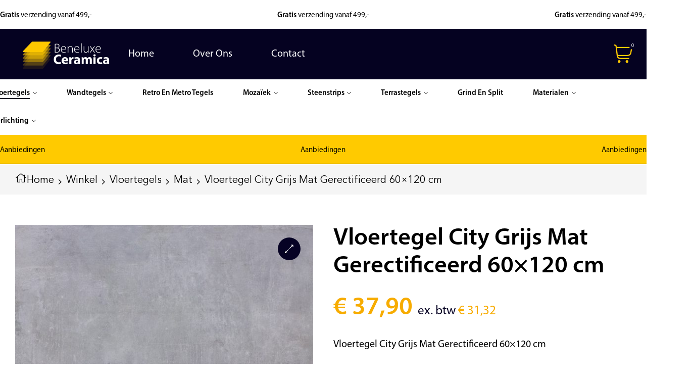

--- FILE ---
content_type: text/html; charset=UTF-8
request_url: https://beneluxeceramica.nl/winkel/vloertegels/mat-vloertegels/vloertegel-city-grijs-mat-gerectificeerd-60x120-cm/
body_size: 22610
content:
<!doctype html>
<html lang="nl-NL">
    <head>
        <meta charset="UTF-8">
		        <meta name="viewport" content="width=device-width, initial-scale=1">
        <link rel="profile" href="//gmpg.org/xfn/11">
		
<meta name='robots' content='index, follow, max-image-preview:large, max-snippet:-1, max-video-preview:-1' />

	<!-- This site is optimized with the Yoast SEO plugin v20.9 - https://yoast.com/wordpress/plugins/seo/ -->
	<title>Vloertegel City Grijs Mat Gerectificeerd 60×120 cm - Beneluxe Ceramica</title>
	<link rel="canonical" href="https://beneluxeceramica.nl/winkel/vloertegels/mat-vloertegels/vloertegel-city-grijs-mat-gerectificeerd-60x120-cm/" />
	<meta property="og:locale" content="nl_NL" />
	<meta property="og:type" content="article" />
	<meta property="og:title" content="Vloertegel City Grijs Mat Gerectificeerd 60×120 cm - Beneluxe Ceramica" />
	<meta property="og:description" content="Vloertegel City Grijs Mat Gerectificeerd 60×120 cm" />
	<meta property="og:url" content="https://beneluxeceramica.nl/winkel/vloertegels/mat-vloertegels/vloertegel-city-grijs-mat-gerectificeerd-60x120-cm/" />
	<meta property="og:site_name" content="Beneluxe Ceramica" />
	<meta property="article:modified_time" content="2023-11-27T22:15:44+00:00" />
	<meta property="og:image" content="https://beneluxeceramica.nl/wp-content/uploads/2021/12/Vloertegel-City-Grijs-Mat-Gerectificeerd-60x120-cm.jpg" />
	<meta property="og:image:width" content="1600" />
	<meta property="og:image:height" content="800" />
	<meta property="og:image:type" content="image/jpeg" />
	<meta name="twitter:card" content="summary_large_image" />
	<script type="application/ld+json" class="yoast-schema-graph">{"@context":"https://schema.org","@graph":[{"@type":"WebPage","@id":"https://beneluxeceramica.nl/winkel/vloertegels/mat-vloertegels/vloertegel-city-grijs-mat-gerectificeerd-60x120-cm/","url":"https://beneluxeceramica.nl/winkel/vloertegels/mat-vloertegels/vloertegel-city-grijs-mat-gerectificeerd-60x120-cm/","name":"Vloertegel City Grijs Mat Gerectificeerd 60×120 cm - Beneluxe Ceramica","isPartOf":{"@id":"https://beneluxeceramica.nl/#website"},"primaryImageOfPage":{"@id":"https://beneluxeceramica.nl/winkel/vloertegels/mat-vloertegels/vloertegel-city-grijs-mat-gerectificeerd-60x120-cm/#primaryimage"},"image":{"@id":"https://beneluxeceramica.nl/winkel/vloertegels/mat-vloertegels/vloertegel-city-grijs-mat-gerectificeerd-60x120-cm/#primaryimage"},"thumbnailUrl":"https://beneluxeceramica.nl/wp-content/uploads/2021/12/Vloertegel-City-Grijs-Mat-Gerectificeerd-60x120-cm.jpg","datePublished":"2021-12-25T12:29:34+00:00","dateModified":"2023-11-27T22:15:44+00:00","breadcrumb":{"@id":"https://beneluxeceramica.nl/winkel/vloertegels/mat-vloertegels/vloertegel-city-grijs-mat-gerectificeerd-60x120-cm/#breadcrumb"},"inLanguage":"nl-NL","potentialAction":[{"@type":"ReadAction","target":["https://beneluxeceramica.nl/winkel/vloertegels/mat-vloertegels/vloertegel-city-grijs-mat-gerectificeerd-60x120-cm/"]}]},{"@type":"ImageObject","inLanguage":"nl-NL","@id":"https://beneluxeceramica.nl/winkel/vloertegels/mat-vloertegels/vloertegel-city-grijs-mat-gerectificeerd-60x120-cm/#primaryimage","url":"https://beneluxeceramica.nl/wp-content/uploads/2021/12/Vloertegel-City-Grijs-Mat-Gerectificeerd-60x120-cm.jpg","contentUrl":"https://beneluxeceramica.nl/wp-content/uploads/2021/12/Vloertegel-City-Grijs-Mat-Gerectificeerd-60x120-cm.jpg","width":1600,"height":800},{"@type":"BreadcrumbList","@id":"https://beneluxeceramica.nl/winkel/vloertegels/mat-vloertegels/vloertegel-city-grijs-mat-gerectificeerd-60x120-cm/#breadcrumb","itemListElement":[{"@type":"ListItem","position":1,"name":"Home","item":"https://beneluxeceramica.nl/"},{"@type":"ListItem","position":2,"name":"Winkel","item":"https://beneluxeceramica.nl/winkel/"},{"@type":"ListItem","position":3,"name":"Vloertegel City Grijs Mat Gerectificeerd 60×120 cm"}]},{"@type":"WebSite","@id":"https://beneluxeceramica.nl/#website","url":"https://beneluxeceramica.nl/","name":"Beneluxe Ceramica","description":"Beneluxe Ceramica | Tegels, natuursteen en meer","publisher":{"@id":"https://beneluxeceramica.nl/#organization"},"potentialAction":[{"@type":"SearchAction","target":{"@type":"EntryPoint","urlTemplate":"https://beneluxeceramica.nl/?s={search_term_string}"},"query-input":"required name=search_term_string"}],"inLanguage":"nl-NL"},{"@type":"Organization","@id":"https://beneluxeceramica.nl/#organization","name":"Beneluxe Ceramica","url":"https://beneluxeceramica.nl/","logo":{"@type":"ImageObject","inLanguage":"nl-NL","@id":"https://beneluxeceramica.nl/#/schema/logo/image/","url":"https://beneluxeceramica.nl/wp-content/uploads/2021/12/beneluxe-ceramica-logo.png","contentUrl":"https://beneluxeceramica.nl/wp-content/uploads/2021/12/beneluxe-ceramica-logo.png","width":2281,"height":976,"caption":"Beneluxe Ceramica"},"image":{"@id":"https://beneluxeceramica.nl/#/schema/logo/image/"}}]}</script>
	<!-- / Yoast SEO plugin. -->


<link rel="alternate" type="application/rss+xml" title="Beneluxe Ceramica &raquo; feed" href="https://beneluxeceramica.nl/feed/" />
<link rel="alternate" type="application/rss+xml" title="Beneluxe Ceramica &raquo; reacties feed" href="https://beneluxeceramica.nl/comments/feed/" />
<link rel="alternate" type="application/rss+xml" title="Beneluxe Ceramica &raquo; Vloertegel City Grijs Mat Gerectificeerd 60×120 cm reacties feed" href="https://beneluxeceramica.nl/winkel/vloertegels/mat-vloertegels/vloertegel-city-grijs-mat-gerectificeerd-60x120-cm/feed/" />
<link rel="alternate" title="oEmbed (JSON)" type="application/json+oembed" href="https://beneluxeceramica.nl/wp-json/oembed/1.0/embed?url=https%3A%2F%2Fbeneluxeceramica.nl%2Fwinkel%2Fvloertegels%2Fmat-vloertegels%2Fvloertegel-city-grijs-mat-gerectificeerd-60x120-cm%2F" />
<link rel="alternate" title="oEmbed (XML)" type="text/xml+oembed" href="https://beneluxeceramica.nl/wp-json/oembed/1.0/embed?url=https%3A%2F%2Fbeneluxeceramica.nl%2Fwinkel%2Fvloertegels%2Fmat-vloertegels%2Fvloertegel-city-grijs-mat-gerectificeerd-60x120-cm%2F&#038;format=xml" />
<style id='wp-img-auto-sizes-contain-inline-css'>
img:is([sizes=auto i],[sizes^="auto," i]){contain-intrinsic-size:3000px 1500px}
/*# sourceURL=wp-img-auto-sizes-contain-inline-css */
</style>
<style id='wp-emoji-styles-inline-css'>

	img.wp-smiley, img.emoji {
		display: inline !important;
		border: none !important;
		box-shadow: none !important;
		height: 1em !important;
		width: 1em !important;
		margin: 0 0.07em !important;
		vertical-align: -0.1em !important;
		background: none !important;
		padding: 0 !important;
	}
/*# sourceURL=wp-emoji-styles-inline-css */
</style>
<link rel='stylesheet' id='wp-block-library-css' href='https://beneluxeceramica.nl/wp-includes/css/dist/block-library/style.min.css?ver=6.9' media='all' />
<style id='global-styles-inline-css'>
:root{--wp--preset--aspect-ratio--square: 1;--wp--preset--aspect-ratio--4-3: 4/3;--wp--preset--aspect-ratio--3-4: 3/4;--wp--preset--aspect-ratio--3-2: 3/2;--wp--preset--aspect-ratio--2-3: 2/3;--wp--preset--aspect-ratio--16-9: 16/9;--wp--preset--aspect-ratio--9-16: 9/16;--wp--preset--color--black: #000000;--wp--preset--color--cyan-bluish-gray: #abb8c3;--wp--preset--color--white: #ffffff;--wp--preset--color--pale-pink: #f78da7;--wp--preset--color--vivid-red: #cf2e2e;--wp--preset--color--luminous-vivid-orange: #ff6900;--wp--preset--color--luminous-vivid-amber: #fcb900;--wp--preset--color--light-green-cyan: #7bdcb5;--wp--preset--color--vivid-green-cyan: #00d084;--wp--preset--color--pale-cyan-blue: #8ed1fc;--wp--preset--color--vivid-cyan-blue: #0693e3;--wp--preset--color--vivid-purple: #9b51e0;--wp--preset--gradient--vivid-cyan-blue-to-vivid-purple: linear-gradient(135deg,rgb(6,147,227) 0%,rgb(155,81,224) 100%);--wp--preset--gradient--light-green-cyan-to-vivid-green-cyan: linear-gradient(135deg,rgb(122,220,180) 0%,rgb(0,208,130) 100%);--wp--preset--gradient--luminous-vivid-amber-to-luminous-vivid-orange: linear-gradient(135deg,rgb(252,185,0) 0%,rgb(255,105,0) 100%);--wp--preset--gradient--luminous-vivid-orange-to-vivid-red: linear-gradient(135deg,rgb(255,105,0) 0%,rgb(207,46,46) 100%);--wp--preset--gradient--very-light-gray-to-cyan-bluish-gray: linear-gradient(135deg,rgb(238,238,238) 0%,rgb(169,184,195) 100%);--wp--preset--gradient--cool-to-warm-spectrum: linear-gradient(135deg,rgb(74,234,220) 0%,rgb(151,120,209) 20%,rgb(207,42,186) 40%,rgb(238,44,130) 60%,rgb(251,105,98) 80%,rgb(254,248,76) 100%);--wp--preset--gradient--blush-light-purple: linear-gradient(135deg,rgb(255,206,236) 0%,rgb(152,150,240) 100%);--wp--preset--gradient--blush-bordeaux: linear-gradient(135deg,rgb(254,205,165) 0%,rgb(254,45,45) 50%,rgb(107,0,62) 100%);--wp--preset--gradient--luminous-dusk: linear-gradient(135deg,rgb(255,203,112) 0%,rgb(199,81,192) 50%,rgb(65,88,208) 100%);--wp--preset--gradient--pale-ocean: linear-gradient(135deg,rgb(255,245,203) 0%,rgb(182,227,212) 50%,rgb(51,167,181) 100%);--wp--preset--gradient--electric-grass: linear-gradient(135deg,rgb(202,248,128) 0%,rgb(113,206,126) 100%);--wp--preset--gradient--midnight: linear-gradient(135deg,rgb(2,3,129) 0%,rgb(40,116,252) 100%);--wp--preset--font-size--small: 13px;--wp--preset--font-size--medium: 20px;--wp--preset--font-size--large: 36px;--wp--preset--font-size--x-large: 42px;--wp--preset--spacing--20: 0.44rem;--wp--preset--spacing--30: 0.67rem;--wp--preset--spacing--40: 1rem;--wp--preset--spacing--50: 1.5rem;--wp--preset--spacing--60: 2.25rem;--wp--preset--spacing--70: 3.38rem;--wp--preset--spacing--80: 5.06rem;--wp--preset--shadow--natural: 6px 6px 9px rgba(0, 0, 0, 0.2);--wp--preset--shadow--deep: 12px 12px 50px rgba(0, 0, 0, 0.4);--wp--preset--shadow--sharp: 6px 6px 0px rgba(0, 0, 0, 0.2);--wp--preset--shadow--outlined: 6px 6px 0px -3px rgb(255, 255, 255), 6px 6px rgb(0, 0, 0);--wp--preset--shadow--crisp: 6px 6px 0px rgb(0, 0, 0);}:where(.is-layout-flex){gap: 0.5em;}:where(.is-layout-grid){gap: 0.5em;}body .is-layout-flex{display: flex;}.is-layout-flex{flex-wrap: wrap;align-items: center;}.is-layout-flex > :is(*, div){margin: 0;}body .is-layout-grid{display: grid;}.is-layout-grid > :is(*, div){margin: 0;}:where(.wp-block-columns.is-layout-flex){gap: 2em;}:where(.wp-block-columns.is-layout-grid){gap: 2em;}:where(.wp-block-post-template.is-layout-flex){gap: 1.25em;}:where(.wp-block-post-template.is-layout-grid){gap: 1.25em;}.has-black-color{color: var(--wp--preset--color--black) !important;}.has-cyan-bluish-gray-color{color: var(--wp--preset--color--cyan-bluish-gray) !important;}.has-white-color{color: var(--wp--preset--color--white) !important;}.has-pale-pink-color{color: var(--wp--preset--color--pale-pink) !important;}.has-vivid-red-color{color: var(--wp--preset--color--vivid-red) !important;}.has-luminous-vivid-orange-color{color: var(--wp--preset--color--luminous-vivid-orange) !important;}.has-luminous-vivid-amber-color{color: var(--wp--preset--color--luminous-vivid-amber) !important;}.has-light-green-cyan-color{color: var(--wp--preset--color--light-green-cyan) !important;}.has-vivid-green-cyan-color{color: var(--wp--preset--color--vivid-green-cyan) !important;}.has-pale-cyan-blue-color{color: var(--wp--preset--color--pale-cyan-blue) !important;}.has-vivid-cyan-blue-color{color: var(--wp--preset--color--vivid-cyan-blue) !important;}.has-vivid-purple-color{color: var(--wp--preset--color--vivid-purple) !important;}.has-black-background-color{background-color: var(--wp--preset--color--black) !important;}.has-cyan-bluish-gray-background-color{background-color: var(--wp--preset--color--cyan-bluish-gray) !important;}.has-white-background-color{background-color: var(--wp--preset--color--white) !important;}.has-pale-pink-background-color{background-color: var(--wp--preset--color--pale-pink) !important;}.has-vivid-red-background-color{background-color: var(--wp--preset--color--vivid-red) !important;}.has-luminous-vivid-orange-background-color{background-color: var(--wp--preset--color--luminous-vivid-orange) !important;}.has-luminous-vivid-amber-background-color{background-color: var(--wp--preset--color--luminous-vivid-amber) !important;}.has-light-green-cyan-background-color{background-color: var(--wp--preset--color--light-green-cyan) !important;}.has-vivid-green-cyan-background-color{background-color: var(--wp--preset--color--vivid-green-cyan) !important;}.has-pale-cyan-blue-background-color{background-color: var(--wp--preset--color--pale-cyan-blue) !important;}.has-vivid-cyan-blue-background-color{background-color: var(--wp--preset--color--vivid-cyan-blue) !important;}.has-vivid-purple-background-color{background-color: var(--wp--preset--color--vivid-purple) !important;}.has-black-border-color{border-color: var(--wp--preset--color--black) !important;}.has-cyan-bluish-gray-border-color{border-color: var(--wp--preset--color--cyan-bluish-gray) !important;}.has-white-border-color{border-color: var(--wp--preset--color--white) !important;}.has-pale-pink-border-color{border-color: var(--wp--preset--color--pale-pink) !important;}.has-vivid-red-border-color{border-color: var(--wp--preset--color--vivid-red) !important;}.has-luminous-vivid-orange-border-color{border-color: var(--wp--preset--color--luminous-vivid-orange) !important;}.has-luminous-vivid-amber-border-color{border-color: var(--wp--preset--color--luminous-vivid-amber) !important;}.has-light-green-cyan-border-color{border-color: var(--wp--preset--color--light-green-cyan) !important;}.has-vivid-green-cyan-border-color{border-color: var(--wp--preset--color--vivid-green-cyan) !important;}.has-pale-cyan-blue-border-color{border-color: var(--wp--preset--color--pale-cyan-blue) !important;}.has-vivid-cyan-blue-border-color{border-color: var(--wp--preset--color--vivid-cyan-blue) !important;}.has-vivid-purple-border-color{border-color: var(--wp--preset--color--vivid-purple) !important;}.has-vivid-cyan-blue-to-vivid-purple-gradient-background{background: var(--wp--preset--gradient--vivid-cyan-blue-to-vivid-purple) !important;}.has-light-green-cyan-to-vivid-green-cyan-gradient-background{background: var(--wp--preset--gradient--light-green-cyan-to-vivid-green-cyan) !important;}.has-luminous-vivid-amber-to-luminous-vivid-orange-gradient-background{background: var(--wp--preset--gradient--luminous-vivid-amber-to-luminous-vivid-orange) !important;}.has-luminous-vivid-orange-to-vivid-red-gradient-background{background: var(--wp--preset--gradient--luminous-vivid-orange-to-vivid-red) !important;}.has-very-light-gray-to-cyan-bluish-gray-gradient-background{background: var(--wp--preset--gradient--very-light-gray-to-cyan-bluish-gray) !important;}.has-cool-to-warm-spectrum-gradient-background{background: var(--wp--preset--gradient--cool-to-warm-spectrum) !important;}.has-blush-light-purple-gradient-background{background: var(--wp--preset--gradient--blush-light-purple) !important;}.has-blush-bordeaux-gradient-background{background: var(--wp--preset--gradient--blush-bordeaux) !important;}.has-luminous-dusk-gradient-background{background: var(--wp--preset--gradient--luminous-dusk) !important;}.has-pale-ocean-gradient-background{background: var(--wp--preset--gradient--pale-ocean) !important;}.has-electric-grass-gradient-background{background: var(--wp--preset--gradient--electric-grass) !important;}.has-midnight-gradient-background{background: var(--wp--preset--gradient--midnight) !important;}.has-small-font-size{font-size: var(--wp--preset--font-size--small) !important;}.has-medium-font-size{font-size: var(--wp--preset--font-size--medium) !important;}.has-large-font-size{font-size: var(--wp--preset--font-size--large) !important;}.has-x-large-font-size{font-size: var(--wp--preset--font-size--x-large) !important;}
/*# sourceURL=global-styles-inline-css */
</style>

<style id='classic-theme-styles-inline-css'>
/*! This file is auto-generated */
.wp-block-button__link{color:#fff;background-color:#32373c;border-radius:9999px;box-shadow:none;text-decoration:none;padding:calc(.667em + 2px) calc(1.333em + 2px);font-size:1.125em}.wp-block-file__button{background:#32373c;color:#fff;text-decoration:none}
/*# sourceURL=/wp-includes/css/classic-themes.min.css */
</style>
<link rel='stylesheet' id='contact-form-7-css' href='https://beneluxeceramica.nl/wp-content/plugins/contact-form-7/includes/css/styles.css?ver=5.7.7' media='all' />
<link rel='stylesheet' id='photoswipe-css' href='https://beneluxeceramica.nl/wp-content/plugins/woocommerce/assets/css/photoswipe/photoswipe.min.css?ver=7.1.0' media='all' />
<link rel='stylesheet' id='photoswipe-default-skin-css' href='https://beneluxeceramica.nl/wp-content/plugins/woocommerce/assets/css/photoswipe/default-skin/default-skin.min.css?ver=7.1.0' media='all' />
<style id='woocommerce-inline-inline-css'>
.woocommerce form .form-row .required { visibility: visible; }
/*# sourceURL=woocommerce-inline-inline-css */
</style>
<link rel='stylesheet' id='hfe-style-css' href='https://beneluxeceramica.nl/wp-content/plugins/header-footer-elementor/assets/css/header-footer-elementor.css?ver=1.6.14' media='all' />
<link rel='stylesheet' id='elementor-icons-css' href='https://beneluxeceramica.nl/wp-content/plugins/elementor/assets/lib/eicons/css/elementor-icons.min.css?ver=5.20.0' media='all' />
<link rel='stylesheet' id='elementor-frontend-css' href='https://beneluxeceramica.nl/wp-content/plugins/elementor/assets/css/frontend-lite.min.css?ver=3.13.4' media='all' />
<link rel='stylesheet' id='swiper-css' href='https://beneluxeceramica.nl/wp-content/plugins/elementor/assets/lib/swiper/css/swiper.min.css?ver=5.3.6' media='all' />
<link rel='stylesheet' id='elementor-post-5-css' href='https://beneluxeceramica.nl/wp-content/uploads/elementor/css/post-5.css?ver=1686664615' media='all' />
<link rel='stylesheet' id='font-awesome-5-all-css' href='https://beneluxeceramica.nl/wp-content/plugins/elementor/assets/lib/font-awesome/css/all.min.css?ver=3.13.4' media='all' />
<link rel='stylesheet' id='font-awesome-4-shim-css' href='https://beneluxeceramica.nl/wp-content/plugins/elementor/assets/lib/font-awesome/css/v4-shims.min.css?ver=3.13.4' media='all' />
<link rel='stylesheet' id='elementor-global-css' href='https://beneluxeceramica.nl/wp-content/uploads/elementor/css/global.css?ver=1686664616' media='all' />
<link rel='stylesheet' id='elementor-post-343-css' href='https://beneluxeceramica.nl/wp-content/uploads/elementor/css/post-343.css?ver=1686664616' media='all' />
<link rel='stylesheet' id='hfe-widgets-style-css' href='https://beneluxeceramica.nl/wp-content/plugins/header-footer-elementor/inc/widgets-css/frontend.css?ver=1.6.14' media='all' />
<link rel='stylesheet' id='elementor-post-386-css' href='https://beneluxeceramica.nl/wp-content/uploads/elementor/css/post-386.css?ver=1686664616' media='all' />
<link rel='stylesheet' id='elementor-post-3345-css' href='https://beneluxeceramica.nl/wp-content/uploads/elementor/css/post-3345.css?ver=1686664616' media='all' />
<link rel='stylesheet' id='woo-variation-swatches-css' href='https://beneluxeceramica.nl/wp-content/plugins/woo-variation-swatches/assets/css/frontend.min.css?ver=1686664024' media='all' />
<style id='woo-variation-swatches-inline-css'>
:root {
--wvs-tick:url("data:image/svg+xml;utf8,%3Csvg filter='drop-shadow(0px 0px 2px rgb(0 0 0 / .8))' xmlns='http://www.w3.org/2000/svg'  viewBox='0 0 30 30'%3E%3Cpath fill='none' stroke='%23ffffff' stroke-linecap='round' stroke-linejoin='round' stroke-width='4' d='M4 16L11 23 27 7'/%3E%3C/svg%3E");

--wvs-cross:url("data:image/svg+xml;utf8,%3Csvg filter='drop-shadow(0px 0px 5px rgb(255 255 255 / .6))' xmlns='http://www.w3.org/2000/svg' width='72px' height='72px' viewBox='0 0 24 24'%3E%3Cpath fill='none' stroke='%23ff0000' stroke-linecap='round' stroke-width='0.6' d='M5 5L19 19M19 5L5 19'/%3E%3C/svg%3E");
--wvs-single-product-item-width:30px;
--wvs-single-product-item-height:30px;
--wvs-single-product-item-font-size:16px}
/*# sourceURL=woo-variation-swatches-inline-css */
</style>
<link rel='stylesheet' id='kosi-style-css' href='https://beneluxeceramica.nl/wp-content/themes/kosi/style.css?ver=1.6.1' media='all' />
<style id='kosi-style-inline-css'>
body{--primary:#060224;--secondary:#54595F;--text:#000000;--accent:#000000;}
/*# sourceURL=kosi-style-inline-css */
</style>
<link rel='stylesheet' id='elementor-post-3474-css' href='https://beneluxeceramica.nl/wp-content/uploads/elementor/css/post-3474.css?ver=1686664616' media='all' />
<link rel='stylesheet' id='kosi-elementor-style-css' href='https://beneluxeceramica.nl/wp-content/themes/kosi/elementor.css?ver=1.6.1' media='all' />
<link rel='stylesheet' id='kosi-woocommerce-style-css' href='https://beneluxeceramica.nl/wp-content/themes/kosi/woocommerce.css?ver=1.6.1' media='all' />
<link rel='stylesheet' id='kosi-child-style-css' href='https://beneluxeceramica.nl/wp-content/themes/kosi-child/style.css?ver=1.0.7' media='all' />
<link rel='stylesheet' id='elementor-icons-shared-0-css' href='https://beneluxeceramica.nl/wp-content/plugins/elementor/assets/lib/font-awesome/css/fontawesome.min.css?ver=5.15.3' media='all' />
<link rel='stylesheet' id='elementor-icons-fa-brands-css' href='https://beneluxeceramica.nl/wp-content/plugins/elementor/assets/lib/font-awesome/css/brands.min.css?ver=5.15.3' media='all' />
<script src="https://beneluxeceramica.nl/wp-includes/js/jquery/jquery.min.js?ver=3.7.1" id="jquery-core-js"></script>
<script async='async' src="https://beneluxeceramica.nl/wp-includes/js/jquery/jquery-migrate.min.js?ver=3.4.1" id="jquery-migrate-js"></script>
<script async='async' src="https://beneluxeceramica.nl/wp-content/plugins/elementor/assets/lib/font-awesome/js/v4-shims.min.js?ver=3.13.4" id="font-awesome-4-shim-js"></script>
<script async='async' src="https://beneluxeceramica.nl/wp-content/themes/kosi/assets/js/vendor/jarallax.js?ver=6.9" id="jarallax-js"></script>
<link rel="https://api.w.org/" href="https://beneluxeceramica.nl/wp-json/" /><link rel="alternate" title="JSON" type="application/json" href="https://beneluxeceramica.nl/wp-json/wp/v2/product/6706" /><link rel="EditURI" type="application/rsd+xml" title="RSD" href="https://beneluxeceramica.nl/xmlrpc.php?rsd" />
<meta name="generator" content="WordPress 6.9" />
<meta name="generator" content="WooCommerce 7.1.0" />
<link rel='shortlink' href='https://beneluxeceramica.nl/?p=6706' />

<link rel='stylesheet' id='6327-css' href='//beneluxeceramica.nl/wp-content/uploads/custom-css-js/6327.css?v=4653' media='all' />
				<style type="text/css" id="cst_font_data">
					@font-face {font-family: "Myriad Pro";font-display: auto;font-fallback: ;font-weight: 400;src: url(https://beneluxeceramica.nl/wp-content/uploads/2022/11/Myriad_Pro_Regular.otf) format('OpenType');} @font-face {font-family: "Myriad Pro";font-display: auto;font-fallback: ;font-weight: 600;src: url(https://beneluxeceramica.nl/wp-content/uploads/2022/11/Myriad_Pro_Semibold.otf) format('OpenType');}				</style>
				<link rel="dns-prefetch" href="//fonts.googleapis.com">
<link rel="dns-prefetch" href="//s.w.org">

<link rel="preload" href="https://beneluxeceramica.nl/wp-content/themes/kosi/assets/fonts/custom/Kosi-body600.woff2" as="font" crossorigin>
<link rel="preload" href="https://beneluxeceramica.nl/wp-content/themes/kosi/assets/fonts/custom/Kosi-bodyItalic.woff2" as="font" crossorigin>
<link rel="preload" href="https://beneluxeceramica.nl/wp-content/themes/kosi/assets/fonts/custom/Kosi-bodyRegular.woff2" as="font" crossorigin>
<link rel="preload" href="https://beneluxeceramica.nl/wp-content/themes/kosi/assets/fonts/custom/Kosi-headingBold.woff2" as="font" crossorigin>
<link rel="preload" href="https://beneluxeceramica.nl/wp-content/themes/kosi/assets/fonts/custom/Kosi-headingRegular.woff2" as="font" crossorigin>
<link rel="preload" href="https://beneluxeceramica.nl/wp-content/themes/kosi/assets/fonts/custom/Kosi-headingSemiBold.woff2" as="font" crossorigin>

<link rel="preload" href="https://beneluxeceramica.nl/wp-content/themes/kosi/assets/fonts/kosi-icon.woff2" as="font" crossorigin>
	<noscript><style>.woocommerce-product-gallery{ opacity: 1 !important; }</style></noscript>
	<meta name="generator" content="Elementor 3.13.4; features: e_dom_optimization, e_optimized_assets_loading, e_optimized_css_loading, a11y_improvements, additional_custom_breakpoints; settings: css_print_method-external, google_font-enabled, font_display-auto">
<link rel="icon" href="https://beneluxeceramica.nl/wp-content/uploads/2021/12/cropped-beneluxe-ceramica-favicon-32x32.png" sizes="32x32" />
<link rel="icon" href="https://beneluxeceramica.nl/wp-content/uploads/2021/12/cropped-beneluxe-ceramica-favicon-192x192.png" sizes="192x192" />
<link rel="apple-touch-icon" href="https://beneluxeceramica.nl/wp-content/uploads/2021/12/cropped-beneluxe-ceramica-favicon-180x180.png" />
<meta name="msapplication-TileImage" content="https://beneluxeceramica.nl/wp-content/uploads/2021/12/cropped-beneluxe-ceramica-favicon-270x270.png" />
    <link rel='stylesheet' id='e-animations-css' href='https://beneluxeceramica.nl/wp-content/plugins/elementor/assets/lib/animations/animations.min.css?ver=3.13.4' media='all' />
</head>
<body class="wp-singular product-template-default single single-product postid-6706 wp-custom-logo wp-embed-responsive wp-theme-kosi wp-child-theme-kosi-child theme-kosi woocommerce woocommerce-page woocommerce-no-js ehf-header ehf-footer ehf-template-kosi ehf-stylesheet-kosi-child woo-variation-swatches wvs-behavior-blur wvs-theme-kosi-child wvs-show-label wvs-tooltip chrome has-post-thumbnail woocommerce-active single-product-horizontal elementor-default elementor-kit-5">

		<header id="masthead" itemscope="itemscope" itemtype="https://schema.org/WPHeader">
			<p class="main-title bhf-hidden" itemprop="headline"><a href="https://beneluxeceramica.nl" title="Beneluxe Ceramica" rel="home">Beneluxe Ceramica</a></p>
					<div data-elementor-type="wp-post" data-elementor-id="343" class="elementor elementor-343">
									<section class="elementor-section elementor-top-section elementor-element elementor-element-9b176a9 elementor-section-boxed elementor-section-height-default elementor-section-height-default" data-id="9b176a9" data-element_type="section">
						<div class="elementor-container elementor-column-gap-default">
					<div class="elementor-column elementor-col-33 elementor-top-column elementor-element elementor-element-2ff295c" data-id="2ff295c" data-element_type="column">
			<div class="elementor-widget-wrap elementor-element-populated">
								<div class="elementor-element elementor-element-e689cd5 elementor-hidden-tablet elementor-hidden-mobile elementor-widget elementor-widget-text-editor" data-id="e689cd5" data-element_type="widget" data-widget_type="text-editor.default">
				<div class="elementor-widget-container">
			<style>/*! elementor - v3.13.3 - 28-05-2023 */
.elementor-widget-text-editor.elementor-drop-cap-view-stacked .elementor-drop-cap{background-color:#69727d;color:#fff}.elementor-widget-text-editor.elementor-drop-cap-view-framed .elementor-drop-cap{color:#69727d;border:3px solid;background-color:transparent}.elementor-widget-text-editor:not(.elementor-drop-cap-view-default) .elementor-drop-cap{margin-top:8px}.elementor-widget-text-editor:not(.elementor-drop-cap-view-default) .elementor-drop-cap-letter{width:1em;height:1em}.elementor-widget-text-editor .elementor-drop-cap{float:left;text-align:center;line-height:1;font-size:50px}.elementor-widget-text-editor .elementor-drop-cap-letter{display:inline-block}</style>				<p><strong>Gratis </strong>verzending vanaf 499,-</p>						</div>
				</div>
					</div>
		</div>
				<div class="elementor-column elementor-col-33 elementor-top-column elementor-element elementor-element-18ab876" data-id="18ab876" data-element_type="column">
			<div class="elementor-widget-wrap elementor-element-populated">
								<div class="elementor-element elementor-element-eca0f61 elementor-widget elementor-widget-text-editor" data-id="eca0f61" data-element_type="widget" data-widget_type="text-editor.default">
				<div class="elementor-widget-container">
							<p><strong>Gratis </strong>verzending vanaf 499,-</p>						</div>
				</div>
					</div>
		</div>
				<div class="elementor-column elementor-col-33 elementor-top-column elementor-element elementor-element-adfe968" data-id="adfe968" data-element_type="column">
			<div class="elementor-widget-wrap elementor-element-populated">
								<div class="elementor-element elementor-element-eda1340 elementor-hidden-tablet elementor-hidden-mobile elementor-widget elementor-widget-text-editor" data-id="eda1340" data-element_type="widget" data-widget_type="text-editor.default">
				<div class="elementor-widget-container">
							<p><strong>Gratis </strong>verzending vanaf 499,-</p>						</div>
				</div>
					</div>
		</div>
							</div>
		</section>
				<div class="elementor-section elementor-top-section elementor-element elementor-element-bda91b7 elementor-section-content-middle elementor-section-height-min-height elementor-hidden-tablet elementor-hidden-mobile elementor-section-boxed elementor-section-height-default elementor-section-items-middle" data-id="bda91b7" data-element_type="section" data-settings="{&quot;background_background&quot;:&quot;classic&quot;}">
						<div class="elementor-container elementor-column-gap-no">
					<div class="elementor-column elementor-col-25 elementor-top-column elementor-element elementor-element-9f04570" data-id="9f04570" data-element_type="column">
			<div class="elementor-widget-wrap elementor-element-populated">
								<div class="elementor-element elementor-element-23d64a0 elementor-widget__width-auto elementor-hidden-tablet elementor-hidden-phone logo elementor-widget elementor-widget-site-logo" data-id="23d64a0" data-element_type="widget" data-settings="{&quot;align&quot;:&quot;center&quot;,&quot;width&quot;:{&quot;unit&quot;:&quot;%&quot;,&quot;size&quot;:&quot;&quot;,&quot;sizes&quot;:[]},&quot;width_tablet&quot;:{&quot;unit&quot;:&quot;%&quot;,&quot;size&quot;:&quot;&quot;,&quot;sizes&quot;:[]},&quot;width_mobile&quot;:{&quot;unit&quot;:&quot;%&quot;,&quot;size&quot;:&quot;&quot;,&quot;sizes&quot;:[]},&quot;space&quot;:{&quot;unit&quot;:&quot;%&quot;,&quot;size&quot;:&quot;&quot;,&quot;sizes&quot;:[]},&quot;space_tablet&quot;:{&quot;unit&quot;:&quot;%&quot;,&quot;size&quot;:&quot;&quot;,&quot;sizes&quot;:[]},&quot;space_mobile&quot;:{&quot;unit&quot;:&quot;%&quot;,&quot;size&quot;:&quot;&quot;,&quot;sizes&quot;:[]},&quot;image_border_radius&quot;:{&quot;unit&quot;:&quot;px&quot;,&quot;top&quot;:&quot;&quot;,&quot;right&quot;:&quot;&quot;,&quot;bottom&quot;:&quot;&quot;,&quot;left&quot;:&quot;&quot;,&quot;isLinked&quot;:true},&quot;image_border_radius_tablet&quot;:{&quot;unit&quot;:&quot;px&quot;,&quot;top&quot;:&quot;&quot;,&quot;right&quot;:&quot;&quot;,&quot;bottom&quot;:&quot;&quot;,&quot;left&quot;:&quot;&quot;,&quot;isLinked&quot;:true},&quot;image_border_radius_mobile&quot;:{&quot;unit&quot;:&quot;px&quot;,&quot;top&quot;:&quot;&quot;,&quot;right&quot;:&quot;&quot;,&quot;bottom&quot;:&quot;&quot;,&quot;left&quot;:&quot;&quot;,&quot;isLinked&quot;:true},&quot;caption_padding&quot;:{&quot;unit&quot;:&quot;px&quot;,&quot;top&quot;:&quot;&quot;,&quot;right&quot;:&quot;&quot;,&quot;bottom&quot;:&quot;&quot;,&quot;left&quot;:&quot;&quot;,&quot;isLinked&quot;:true},&quot;caption_padding_tablet&quot;:{&quot;unit&quot;:&quot;px&quot;,&quot;top&quot;:&quot;&quot;,&quot;right&quot;:&quot;&quot;,&quot;bottom&quot;:&quot;&quot;,&quot;left&quot;:&quot;&quot;,&quot;isLinked&quot;:true},&quot;caption_padding_mobile&quot;:{&quot;unit&quot;:&quot;px&quot;,&quot;top&quot;:&quot;&quot;,&quot;right&quot;:&quot;&quot;,&quot;bottom&quot;:&quot;&quot;,&quot;left&quot;:&quot;&quot;,&quot;isLinked&quot;:true},&quot;caption_space&quot;:{&quot;unit&quot;:&quot;px&quot;,&quot;size&quot;:0,&quot;sizes&quot;:[]},&quot;caption_space_tablet&quot;:{&quot;unit&quot;:&quot;px&quot;,&quot;size&quot;:&quot;&quot;,&quot;sizes&quot;:[]},&quot;caption_space_mobile&quot;:{&quot;unit&quot;:&quot;px&quot;,&quot;size&quot;:&quot;&quot;,&quot;sizes&quot;:[]}}" data-widget_type="site-logo.default">
				<div class="elementor-widget-container">
					<div class="hfe-site-logo">
													<a data-elementor-open-lightbox=""  class='elementor-clickable' href="https://beneluxeceramica.nl">
							<div class="hfe-site-logo-set">           
				<div class="hfe-site-logo-container">
					<img class="hfe-site-logo-img elementor-animation-"  src="https://beneluxeceramica.nl/wp-content/uploads/2021/08/beneluxe-ceramica-logo-wit-e1640179819420-300x100.png" alt="beneluxe-ceramica-logo-wit"/>
				</div>
			</div>
							</a>
						</div>  
					</div>
				</div>
					</div>
		</div>
				<div class="elementor-column elementor-col-25 elementor-top-column elementor-element elementor-element-a3f1bc7" data-id="a3f1bc7" data-element_type="column">
			<div class="elementor-widget-wrap elementor-element-populated">
								<div class="elementor-element elementor-element-5c8f0bc elementor-widget__width-auto elementor-hidden-tablet elementor-hidden-phone elementor-widget elementor-widget-kosi-nav-menu" data-id="5c8f0bc" data-element_type="widget" data-widget_type="kosi-nav-menu.default">
				<div class="elementor-widget-container">
			        <div class="elementor-nav-menu-wrapper">
                            <nav class="site-navigation">
                    <div class="primary-navigation"><ul id="menu-1-5c8f0bc" class="menu"><li id="menu-item-10459" class="menu-item menu-item-type-post_type menu-item-object-page menu-item-home menu-item-10459"><a href="https://beneluxeceramica.nl/"><span class="menu-title">Home</span></a></li>
<li id="menu-item-6259" class="menu-item menu-item-type-post_type menu-item-object-page menu-item-6259"><a href="https://beneluxeceramica.nl/over-ons/"><span class="menu-title">Over ons</span></a></li>
<li id="menu-item-6260" class="menu-item menu-item-type-post_type menu-item-object-page menu-item-6260"><a href="https://beneluxeceramica.nl/contact/"><span class="menu-title">Contact</span></a></li>
</ul></div>                </nav>
                    </div>
        		</div>
				</div>
					</div>
		</div>
				<div class="elementor-column elementor-col-25 elementor-top-column elementor-element elementor-element-0e71df5 elementor-hidden-tablet elementor-hidden-mobile" data-id="0e71df5" data-element_type="column">
			<div class="elementor-widget-wrap">
									</div>
		</div>
				<div class="elementor-column elementor-col-25 elementor-top-column elementor-element elementor-element-c28f1d6" data-id="c28f1d6" data-element_type="column">
			<div class="elementor-widget-wrap elementor-element-populated">
								<div class="elementor-element elementor-element-3f07c05 elementor-widget__width-auto elementor-widget elementor-widget-kosi-header-cart" data-id="3f07c05" data-element_type="widget" data-widget_type="kosi-header-cart.default">
				<div class="elementor-widget-container">
			        <div class="site-header-cart menu">
                    <a class="cart-contents" href="https://beneluxeceramica.nl/winkelwagen/"
           title="View your shopping cart">
            <i class="kosi-icon-cart"></i>
                            <span class="count">
                0            </span>
                    </a>
                </div>
        		</div>
				</div>
					</div>
		</div>
							</div>
		</div>
				<section class="elementor-section elementor-top-section elementor-element elementor-element-d9b616a elementor-hidden-desktop elementor-section-height-min-height elementor-section-boxed elementor-section-height-default elementor-section-items-middle" data-id="d9b616a" data-element_type="section" data-settings="{&quot;background_background&quot;:&quot;classic&quot;}">
						<div class="elementor-container elementor-column-gap-default">
					<div class="elementor-column elementor-col-33 elementor-top-column elementor-element elementor-element-abb3163" data-id="abb3163" data-element_type="column">
			<div class="elementor-widget-wrap elementor-element-populated">
								<div class="elementor-element elementor-element-d3e862c elementor-hidden-desktop elementor-widget elementor-widget-kosi-menu-canvas" data-id="d3e862c" data-element_type="widget" data-widget_type="kosi-menu-canvas.default">
				<div class="elementor-widget-container">
			        <div class="elementor-canvas-menu-wrapper">
                        <a href="#" class="menu-mobile-nav-button">
                <span class="toggle-text screen-reader-text">Menu</span>
                <i class="kosi-icon-bars-1"></i>
            </a>
                    </div>
        		</div>
				</div>
					</div>
		</div>
				<div class="elementor-column elementor-col-33 elementor-top-column elementor-element elementor-element-448b84f" data-id="448b84f" data-element_type="column">
			<div class="elementor-widget-wrap elementor-element-populated">
								<div class="elementor-element elementor-element-775da0a elementor-widget__width-auto elementor-widget-mobile__width-initial elementor-hidden-desktop elementor-widget elementor-widget-site-logo" data-id="775da0a" data-element_type="widget" data-settings="{&quot;align&quot;:&quot;center&quot;,&quot;width&quot;:{&quot;unit&quot;:&quot;%&quot;,&quot;size&quot;:&quot;&quot;,&quot;sizes&quot;:[]},&quot;width_tablet&quot;:{&quot;unit&quot;:&quot;%&quot;,&quot;size&quot;:&quot;&quot;,&quot;sizes&quot;:[]},&quot;width_mobile&quot;:{&quot;unit&quot;:&quot;%&quot;,&quot;size&quot;:&quot;&quot;,&quot;sizes&quot;:[]},&quot;space&quot;:{&quot;unit&quot;:&quot;%&quot;,&quot;size&quot;:&quot;&quot;,&quot;sizes&quot;:[]},&quot;space_tablet&quot;:{&quot;unit&quot;:&quot;%&quot;,&quot;size&quot;:&quot;&quot;,&quot;sizes&quot;:[]},&quot;space_mobile&quot;:{&quot;unit&quot;:&quot;%&quot;,&quot;size&quot;:&quot;&quot;,&quot;sizes&quot;:[]},&quot;image_border_radius&quot;:{&quot;unit&quot;:&quot;px&quot;,&quot;top&quot;:&quot;&quot;,&quot;right&quot;:&quot;&quot;,&quot;bottom&quot;:&quot;&quot;,&quot;left&quot;:&quot;&quot;,&quot;isLinked&quot;:true},&quot;image_border_radius_tablet&quot;:{&quot;unit&quot;:&quot;px&quot;,&quot;top&quot;:&quot;&quot;,&quot;right&quot;:&quot;&quot;,&quot;bottom&quot;:&quot;&quot;,&quot;left&quot;:&quot;&quot;,&quot;isLinked&quot;:true},&quot;image_border_radius_mobile&quot;:{&quot;unit&quot;:&quot;px&quot;,&quot;top&quot;:&quot;&quot;,&quot;right&quot;:&quot;&quot;,&quot;bottom&quot;:&quot;&quot;,&quot;left&quot;:&quot;&quot;,&quot;isLinked&quot;:true},&quot;caption_padding&quot;:{&quot;unit&quot;:&quot;px&quot;,&quot;top&quot;:&quot;&quot;,&quot;right&quot;:&quot;&quot;,&quot;bottom&quot;:&quot;&quot;,&quot;left&quot;:&quot;&quot;,&quot;isLinked&quot;:true},&quot;caption_padding_tablet&quot;:{&quot;unit&quot;:&quot;px&quot;,&quot;top&quot;:&quot;&quot;,&quot;right&quot;:&quot;&quot;,&quot;bottom&quot;:&quot;&quot;,&quot;left&quot;:&quot;&quot;,&quot;isLinked&quot;:true},&quot;caption_padding_mobile&quot;:{&quot;unit&quot;:&quot;px&quot;,&quot;top&quot;:&quot;&quot;,&quot;right&quot;:&quot;&quot;,&quot;bottom&quot;:&quot;&quot;,&quot;left&quot;:&quot;&quot;,&quot;isLinked&quot;:true},&quot;caption_space&quot;:{&quot;unit&quot;:&quot;px&quot;,&quot;size&quot;:0,&quot;sizes&quot;:[]},&quot;caption_space_tablet&quot;:{&quot;unit&quot;:&quot;px&quot;,&quot;size&quot;:&quot;&quot;,&quot;sizes&quot;:[]},&quot;caption_space_mobile&quot;:{&quot;unit&quot;:&quot;px&quot;,&quot;size&quot;:&quot;&quot;,&quot;sizes&quot;:[]}}" data-widget_type="site-logo.default">
				<div class="elementor-widget-container">
					<div class="hfe-site-logo">
													<a data-elementor-open-lightbox=""  class='elementor-clickable' href="https://beneluxeceramica.nl">
							<div class="hfe-site-logo-set">           
				<div class="hfe-site-logo-container">
					<img class="hfe-site-logo-img elementor-animation-"  src="https://beneluxeceramica.nl/wp-content/uploads/2021/08/beneluxe-ceramica-logo-wit-e1640179819420.png" alt="beneluxe-ceramica-logo-wit"/>
				</div>
			</div>
							</a>
						</div>  
					</div>
				</div>
					</div>
		</div>
				<div class="elementor-column elementor-col-33 elementor-top-column elementor-element elementor-element-a235a42" data-id="a235a42" data-element_type="column">
			<div class="elementor-widget-wrap elementor-element-populated">
								<div class="elementor-element elementor-element-64af612 elementor-widget__width-auto elementor-widget elementor-widget-kosi-header-cart" data-id="64af612" data-element_type="widget" data-widget_type="kosi-header-cart.default">
				<div class="elementor-widget-container">
			        <div class="site-header-cart menu">
                    <a class="cart-contents" href="https://beneluxeceramica.nl/winkelwagen/"
           title="View your shopping cart">
            <i class="kosi-icon-cart"></i>
                            <span class="count">
                0            </span>
                    </a>
                </div>
        		</div>
				</div>
					</div>
		</div>
							</div>
		</section>
				<section class="elementor-section elementor-top-section elementor-element elementor-element-621e5a9 elementor-section-boxed elementor-section-height-default elementor-section-height-default" data-id="621e5a9" data-element_type="section">
						<div class="elementor-container elementor-column-gap-default">
					<div class="elementor-column elementor-col-100 elementor-top-column elementor-element elementor-element-0263af4" data-id="0263af4" data-element_type="column">
			<div class="elementor-widget-wrap elementor-element-populated">
								<div class="elementor-element elementor-element-b5211b9 elementor-widget__width-auto elementor-hidden-tablet elementor-hidden-phone elementor-widget elementor-widget-kosi-nav-menu" data-id="b5211b9" data-element_type="widget" data-widget_type="kosi-nav-menu.default">
				<div class="elementor-widget-container">
			        <div class="elementor-nav-menu-wrapper">
                            <nav class="site-navigation">
                    <div class="primary-navigation"><ul id="menu-1-b5211b9" class="menu"><li id="menu-item-8942" class="menu-item menu-item-type-taxonomy menu-item-object-product_cat current-product-ancestor current-menu-parent current-product-parent menu-item-has-children menu-item-8942"><a href="https://beneluxeceramica.nl/product-categorie/vloertegels/"><span class="menu-title">Vloertegels</span></a>
<ul class="sub-menu">
	<li id="menu-item-8943" class="menu-item menu-item-type-taxonomy menu-item-object-product_cat menu-item-8943"><a href="https://beneluxeceramica.nl/product-categorie/vloertegels/gepolijst-vloertegels/"><span class="menu-title">Gepolijst</span></a></li>
	<li id="menu-item-8946" class="menu-item menu-item-type-taxonomy menu-item-object-product_cat menu-item-8946"><a href="https://beneluxeceramica.nl/product-categorie/vloertegels/semi-gepolijst/"><span class="menu-title">Semi Gepolijst</span></a></li>
	<li id="menu-item-8945" class="menu-item menu-item-type-taxonomy menu-item-object-product_cat current-product-ancestor current-menu-parent current-product-parent menu-item-8945"><a href="https://beneluxeceramica.nl/product-categorie/vloertegels/mat-vloertegels/"><span class="menu-title">Mat</span></a></li>
	<li id="menu-item-8944" class="menu-item menu-item-type-taxonomy menu-item-object-product_cat menu-item-8944"><a href="https://beneluxeceramica.nl/product-categorie/vloertegels/houtlook/"><span class="menu-title">Houtlook</span></a></li>
</ul>
</li>
<li id="menu-item-8947" class="menu-item menu-item-type-taxonomy menu-item-object-product_cat menu-item-has-children menu-item-8947"><a href="https://beneluxeceramica.nl/product-categorie/wandtegels/"><span class="menu-title">Wandtegels</span></a>
<ul class="sub-menu">
	<li id="menu-item-8948" class="menu-item menu-item-type-taxonomy menu-item-object-product_cat menu-item-8948"><a href="https://beneluxeceramica.nl/product-categorie/wandtegels/gepolijst-wandtegels/"><span class="menu-title">Gepolijst</span></a></li>
	<li id="menu-item-8949" class="menu-item menu-item-type-taxonomy menu-item-object-product_cat menu-item-8949"><a href="https://beneluxeceramica.nl/product-categorie/wandtegels/glans-wandtegels/"><span class="menu-title">Glans</span></a></li>
	<li id="menu-item-8950" class="menu-item menu-item-type-taxonomy menu-item-object-product_cat menu-item-8950"><a href="https://beneluxeceramica.nl/product-categorie/wandtegels/mat-wandtegels/"><span class="menu-title">Mat</span></a></li>
</ul>
</li>
<li id="menu-item-8937" class="menu-item menu-item-type-taxonomy menu-item-object-product_cat menu-item-8937"><a href="https://beneluxeceramica.nl/product-categorie/retro-en-metro-tegels/"><span class="menu-title">Retro en Metro Tegels</span></a></li>
<li id="menu-item-8924" class="menu-item menu-item-type-taxonomy menu-item-object-product_cat menu-item-has-children menu-item-8924"><a href="https://beneluxeceramica.nl/product-categorie/mozaiek/"><span class="menu-title">Mozaïek</span></a>
<ul class="sub-menu">
	<li id="menu-item-8925" class="menu-item menu-item-type-taxonomy menu-item-object-product_cat menu-item-8925"><a href="https://beneluxeceramica.nl/product-categorie/mozaiek/aluminium/"><span class="menu-title">Aluminium</span></a></li>
	<li id="menu-item-8926" class="menu-item menu-item-type-taxonomy menu-item-object-product_cat menu-item-8926"><a href="https://beneluxeceramica.nl/product-categorie/mozaiek/edelstaal/"><span class="menu-title">Edelstaal</span></a></li>
	<li id="menu-item-8927" class="menu-item menu-item-type-taxonomy menu-item-object-product_cat menu-item-8927"><a href="https://beneluxeceramica.nl/product-categorie/mozaiek/glas/"><span class="menu-title">Glas</span></a></li>
	<li id="menu-item-8928" class="menu-item menu-item-type-taxonomy menu-item-object-product_cat menu-item-8928"><a href="https://beneluxeceramica.nl/product-categorie/mozaiek/keramiek/"><span class="menu-title">Keramiek</span></a></li>
	<li id="menu-item-8929" class="menu-item menu-item-type-taxonomy menu-item-object-product_cat menu-item-8929"><a href="https://beneluxeceramica.nl/product-categorie/mozaiek/kunststof/"><span class="menu-title">Kunststof</span></a></li>
	<li id="menu-item-8930" class="menu-item menu-item-type-taxonomy menu-item-object-product_cat menu-item-8930"><a href="https://beneluxeceramica.nl/product-categorie/mozaiek/kwartsiet-mozaiek/"><span class="menu-title">Kwartsiet</span></a></li>
	<li id="menu-item-8931" class="menu-item menu-item-type-taxonomy menu-item-object-product_cat menu-item-8931"><a href="https://beneluxeceramica.nl/product-categorie/mozaiek/marmer/"><span class="menu-title">Marmer</span></a></li>
	<li id="menu-item-8932" class="menu-item menu-item-type-taxonomy menu-item-object-product_cat menu-item-8932"><a href="https://beneluxeceramica.nl/product-categorie/mozaiek/mozaiek-natuursteen/"><span class="menu-title">Natuursteen</span></a></li>
	<li id="menu-item-8933" class="menu-item menu-item-type-taxonomy menu-item-object-product_cat menu-item-8933"><a href="https://beneluxeceramica.nl/product-categorie/mozaiek/porselein/"><span class="menu-title">Porselein</span></a></li>
	<li id="menu-item-8934" class="menu-item menu-item-type-taxonomy menu-item-object-product_cat menu-item-8934"><a href="https://beneluxeceramica.nl/product-categorie/mozaiek/schelp/"><span class="menu-title">Schelp</span></a></li>
	<li id="menu-item-8935" class="menu-item menu-item-type-taxonomy menu-item-object-product_cat menu-item-8935"><a href="https://beneluxeceramica.nl/product-categorie/mozaiek/travertijn/"><span class="menu-title">Travertijn</span></a></li>
</ul>
</li>
<li id="menu-item-8938" class="menu-item menu-item-type-taxonomy menu-item-object-product_cat menu-item-has-children menu-item-8938"><a href="https://beneluxeceramica.nl/product-categorie/steenstrips/"><span class="menu-title">Steenstrips</span></a>
<ul class="sub-menu">
	<li id="menu-item-8939" class="menu-item menu-item-type-taxonomy menu-item-object-product_cat menu-item-8939"><a href="https://beneluxeceramica.nl/product-categorie/steenstrips/kwartsiet/"><span class="menu-title">Kwartsiet</span></a></li>
	<li id="menu-item-8940" class="menu-item menu-item-type-taxonomy menu-item-object-product_cat menu-item-8940"><a href="https://beneluxeceramica.nl/product-categorie/steenstrips/leisteen/"><span class="menu-title">Leisteen</span></a></li>
</ul>
</li>
<li id="menu-item-8941" class="menu-item menu-item-type-taxonomy menu-item-object-product_cat menu-item-has-children menu-item-8941"><a href="https://beneluxeceramica.nl/product-categorie/terrastegels/"><span class="menu-title">Terrastegels</span></a>
<ul class="sub-menu">
	<li id="menu-item-10298" class="menu-item menu-item-type-taxonomy menu-item-object-product_cat menu-item-10298"><a href="https://beneluxeceramica.nl/product-categorie/terrastegels/natuursteen/"><span class="menu-title">Natuursteen</span></a></li>
</ul>
</li>
<li id="menu-item-10300" class="menu-item menu-item-type-taxonomy menu-item-object-product_cat menu-item-10300"><a href="https://beneluxeceramica.nl/product-categorie/grind-en-split/"><span class="menu-title">Grind en Split</span></a></li>
<li id="menu-item-8918" class="menu-item menu-item-type-taxonomy menu-item-object-product_cat menu-item-has-children menu-item-8918"><a href="https://beneluxeceramica.nl/product-categorie/materialen/"><span class="menu-title">Materialen</span></a>
<ul class="sub-menu">
	<li id="menu-item-8923" class="menu-item menu-item-type-taxonomy menu-item-object-product_cat menu-item-8923"><a href="https://beneluxeceramica.nl/product-categorie/materialen/voegmiddelen/"><span class="menu-title">Voegmiddelen</span></a></li>
	<li id="menu-item-8922" class="menu-item menu-item-type-taxonomy menu-item-object-product_cat menu-item-8922"><a href="https://beneluxeceramica.nl/product-categorie/materialen/tegelprofielen/"><span class="menu-title">Tegelprofielen</span></a></li>
	<li id="menu-item-8920" class="menu-item menu-item-type-taxonomy menu-item-object-product_cat menu-item-8920"><a href="https://beneluxeceramica.nl/product-categorie/materialen/silicon-en-primer/"><span class="menu-title">Silicon en primer</span></a></li>
	<li id="menu-item-8921" class="menu-item menu-item-type-taxonomy menu-item-object-product_cat menu-item-8921"><a href="https://beneluxeceramica.nl/product-categorie/materialen/tegellijm/"><span class="menu-title">Tegellijm</span></a></li>
	<li id="menu-item-8919" class="menu-item menu-item-type-taxonomy menu-item-object-product_cat menu-item-8919"><a href="https://beneluxeceramica.nl/product-categorie/materialen/gereedschappen/"><span class="menu-title">Gereedschappen</span></a></li>
</ul>
</li>
<li id="menu-item-9500" class="menu-item menu-item-type-taxonomy menu-item-object-product_cat menu-item-has-children menu-item-9500"><a href="https://beneluxeceramica.nl/product-categorie/verlichting/"><span class="menu-title">Verlichting</span></a>
<ul class="sub-menu">
	<li id="menu-item-9503" class="menu-item menu-item-type-taxonomy menu-item-object-product_cat menu-item-9503"><a href="https://beneluxeceramica.nl/product-categorie/verlichting/spots/"><span class="menu-title">Spots</span></a></li>
	<li id="menu-item-9506" class="menu-item menu-item-type-taxonomy menu-item-object-product_cat menu-item-9506"><a href="https://beneluxeceramica.nl/product-categorie/verlichting/wandverlichting/"><span class="menu-title">Wandverlichting</span></a></li>
	<li id="menu-item-9504" class="menu-item menu-item-type-taxonomy menu-item-object-product_cat menu-item-9504"><a href="https://beneluxeceramica.nl/product-categorie/verlichting/staandeverlichting/"><span class="menu-title">Staandeverlichting</span></a></li>
	<li id="menu-item-9502" class="menu-item menu-item-type-taxonomy menu-item-object-product_cat menu-item-9502"><a href="https://beneluxeceramica.nl/product-categorie/verlichting/decklights/"><span class="menu-title">Decklights</span></a></li>
	<li id="menu-item-9505" class="menu-item menu-item-type-taxonomy menu-item-object-product_cat menu-item-9505"><a href="https://beneluxeceramica.nl/product-categorie/verlichting/uplights/"><span class="menu-title">Uplights</span></a></li>
	<li id="menu-item-9501" class="menu-item menu-item-type-taxonomy menu-item-object-product_cat menu-item-9501"><a href="https://beneluxeceramica.nl/product-categorie/verlichting/accessoires/"><span class="menu-title">Accessoires</span></a></li>
</ul>
</li>
</ul></div>                </nav>
                    </div>
        		</div>
				</div>
					</div>
		</div>
							</div>
		</section>
				<section class="elementor-section elementor-top-section elementor-element elementor-element-f7c7128 elementor-section-boxed elementor-section-height-default elementor-section-height-default" data-id="f7c7128" data-element_type="section" data-settings="{&quot;background_background&quot;:&quot;classic&quot;}">
						<div class="elementor-container elementor-column-gap-default">
					<div class="elementor-column elementor-col-33 elementor-top-column elementor-element elementor-element-28e7468" data-id="28e7468" data-element_type="column">
			<div class="elementor-widget-wrap elementor-element-populated">
								<div class="elementor-element elementor-element-532ead1 elementor-widget elementor-widget-text-editor" data-id="532ead1" data-element_type="widget" data-widget_type="text-editor.default">
				<div class="elementor-widget-container">
							<p>Aanbiedingen</p>						</div>
				</div>
					</div>
		</div>
				<div class="elementor-column elementor-col-33 elementor-top-column elementor-element elementor-element-b48ef59" data-id="b48ef59" data-element_type="column">
			<div class="elementor-widget-wrap elementor-element-populated">
								<div class="elementor-element elementor-element-cae15e5 elementor-hidden-tablet elementor-hidden-mobile elementor-widget elementor-widget-text-editor" data-id="cae15e5" data-element_type="widget" data-widget_type="text-editor.default">
				<div class="elementor-widget-container">
							<p>Aanbiedingen</p>						</div>
				</div>
					</div>
		</div>
				<div class="elementor-column elementor-col-33 elementor-top-column elementor-element elementor-element-bb3e198" data-id="bb3e198" data-element_type="column">
			<div class="elementor-widget-wrap elementor-element-populated">
								<div class="elementor-element elementor-element-7e9f401 elementor-hidden-tablet elementor-hidden-mobile elementor-widget elementor-widget-text-editor" data-id="7e9f401" data-element_type="widget" data-widget_type="text-editor.default">
				<div class="elementor-widget-container">
							<p>Aanbiedingen</p>						</div>
				</div>
					</div>
		</div>
							</div>
		</section>
							</div>
				</header>

	<!--Start Breadcrumb--><div id="breadcrumb-elementor" class="breadcrumb-wrap">		<div data-elementor-type="wp-post" data-elementor-id="3474" class="elementor elementor-3474">
									<div class="elementor-section elementor-top-section elementor-element elementor-element-05d6b4e elementor-section-boxed elementor-section-height-default elementor-section-height-default" data-id="05d6b4e" data-element_type="section" data-settings="{&quot;background_background&quot;:&quot;classic&quot;}">
						<div class="elementor-container elementor-column-gap-no">
					<div class="elementor-column elementor-col-100 elementor-top-column elementor-element elementor-element-4fc41ed" data-id="4fc41ed" data-element_type="column">
			<div class="elementor-widget-wrap elementor-element-populated">
								<div class="elementor-element elementor-element-126b6ab hidden-kosi-title-yes elementor-widget elementor-widget-kosi-breadcrumb" data-id="126b6ab" data-element_type="widget" data-widget_type="kosi-breadcrumb.default">
				<div class="elementor-widget-container">
			<div class="kosi-woocommerce-title">Vloertegel City Grijs Mat Gerectificeerd 60×120 cm</div><nav class="woocommerce-breadcrumb"><a href="https://beneluxeceramica.nl">Home</a><span class="separator"></span><a href="https://beneluxeceramica.nl/winkel/">Winkel</a><span class="separator"></span><a href="https://beneluxeceramica.nl/product-categorie/vloertegels/">Vloertegels</a><span class="separator"></span><a href="https://beneluxeceramica.nl/product-categorie/vloertegels/mat-vloertegels/">Mat</a><span class="separator"></span>Vloertegel City Grijs Mat Gerectificeerd 60×120 cm</nav>		</div>
				</div>
					</div>
		</div>
							</div>
		</div>
							</div>
		</div><!--End Breadcrumb-->    <div class="container clearfix site-main">
        <div id="primary" class="content-area"><main id="main" class="main">
                    
            <div class="woocommerce-notices-wrapper"></div>
<div id="product-6706" class="product type-product post-6706 status-publish first instock product_cat-mat-vloertegels product_cat-vloertegels has-post-thumbnail featured taxable shipping-taxable purchasable product-type-simple">
    <div class="content-single-wrapper">
        <div class="woocommerce-product-gallery woocommerce-product-gallery--with-images woocommerce-product-gallery--columns-4 images woocommerce-product-gallery-horizontal" data-columns="4">
    <div class="skeleton-body"><script type="text/template">"\t<figure class=\"woocommerce-product-gallery__wrapper\">\n\t\t<div data-thumb=\"https:\/\/beneluxeceramica.nl\/wp-content\/uploads\/2021\/12\/Vloertegel-City-Grijs-Mat-Gerectificeerd-60x120-cm-150x150.jpg\" data-thumb-alt=\"\" class=\"woocommerce-product-gallery__image\"><a href=\"https:\/\/beneluxeceramica.nl\/wp-content\/uploads\/2021\/12\/Vloertegel-City-Grijs-Mat-Gerectificeerd-60x120-cm.jpg\"><img width=\"600\" height=\"300\" src=\"https:\/\/beneluxeceramica.nl\/wp-content\/uploads\/2021\/12\/Vloertegel-City-Grijs-Mat-Gerectificeerd-60x120-cm-600x300.jpg\" class=\"wp-post-image\" alt=\"\" title=\"Vloertegel-City-Grijs-Mat-Gerectificeerd-60x120-cm.jpg\" data-caption=\"\" data-src=\"https:\/\/beneluxeceramica.nl\/wp-content\/uploads\/2021\/12\/Vloertegel-City-Grijs-Mat-Gerectificeerd-60x120-cm.jpg\" data-large_image=\"https:\/\/beneluxeceramica.nl\/wp-content\/uploads\/2021\/12\/Vloertegel-City-Grijs-Mat-Gerectificeerd-60x120-cm.jpg\" data-large_image_width=\"1600\" data-large_image_height=\"800\" decoding=\"async\" fetchpriority=\"high\" srcset=\"https:\/\/beneluxeceramica.nl\/wp-content\/uploads\/2021\/12\/Vloertegel-City-Grijs-Mat-Gerectificeerd-60x120-cm-600x300.jpg 600w, https:\/\/beneluxeceramica.nl\/wp-content\/uploads\/2021\/12\/Vloertegel-City-Grijs-Mat-Gerectificeerd-60x120-cm-300x150.jpg 300w, https:\/\/beneluxeceramica.nl\/wp-content\/uploads\/2021\/12\/Vloertegel-City-Grijs-Mat-Gerectificeerd-60x120-cm-1024x512.jpg 1024w, https:\/\/beneluxeceramica.nl\/wp-content\/uploads\/2021\/12\/Vloertegel-City-Grijs-Mat-Gerectificeerd-60x120-cm-768x384.jpg 768w, https:\/\/beneluxeceramica.nl\/wp-content\/uploads\/2021\/12\/Vloertegel-City-Grijs-Mat-Gerectificeerd-60x120-cm-1536x768.jpg 1536w, https:\/\/beneluxeceramica.nl\/wp-content\/uploads\/2021\/12\/Vloertegel-City-Grijs-Mat-Gerectificeerd-60x120-cm.jpg 1600w\" sizes=\"(max-width: 600px) 100vw, 600px\" \/><\/a><\/div><div data-thumb=\"https:\/\/beneluxeceramica.nl\/wp-content\/uploads\/2021\/12\/Vloertegel-City-Grijs-Mat-Gerectificeerd-60x120-cm-2-600x188-1-150x150.jpg\" data-thumb-alt=\"\" class=\"woocommerce-product-gallery__image\"><a href=\"https:\/\/beneluxeceramica.nl\/wp-content\/uploads\/2021\/12\/Vloertegel-City-Grijs-Mat-Gerectificeerd-60x120-cm-2-600x188-1.jpg\"><img width=\"600\" height=\"188\" src=\"https:\/\/beneluxeceramica.nl\/wp-content\/uploads\/2021\/12\/Vloertegel-City-Grijs-Mat-Gerectificeerd-60x120-cm-2-600x188-1.jpg\" class=\"\" alt=\"\" title=\"Vloertegel-City-Grijs-Mat-Gerectificeerd-60x120-cm-2-600x188-1.jpg\" data-caption=\"\" data-src=\"https:\/\/beneluxeceramica.nl\/wp-content\/uploads\/2021\/12\/Vloertegel-City-Grijs-Mat-Gerectificeerd-60x120-cm-2-600x188-1.jpg\" data-large_image=\"https:\/\/beneluxeceramica.nl\/wp-content\/uploads\/2021\/12\/Vloertegel-City-Grijs-Mat-Gerectificeerd-60x120-cm-2-600x188-1.jpg\" data-large_image_width=\"600\" data-large_image_height=\"188\" decoding=\"async\" srcset=\"https:\/\/beneluxeceramica.nl\/wp-content\/uploads\/2021\/12\/Vloertegel-City-Grijs-Mat-Gerectificeerd-60x120-cm-2-600x188-1.jpg 600w, https:\/\/beneluxeceramica.nl\/wp-content\/uploads\/2021\/12\/Vloertegel-City-Grijs-Mat-Gerectificeerd-60x120-cm-2-600x188-1-300x94.jpg 300w\" sizes=\"(max-width: 600px) 100vw, 600px\" \/><\/a><\/div><div data-thumb=\"https:\/\/beneluxeceramica.nl\/wp-content\/uploads\/2021\/12\/Vloertegel-City-Grijs-Mat-Gerectificeerd-60x120-cm-1-150x150.jpg\" data-thumb-alt=\"\" class=\"woocommerce-product-gallery__image\"><a href=\"https:\/\/beneluxeceramica.nl\/wp-content\/uploads\/2021\/12\/Vloertegel-City-Grijs-Mat-Gerectificeerd-60x120-cm-1.jpg\"><img width=\"600\" height=\"300\" src=\"https:\/\/beneluxeceramica.nl\/wp-content\/uploads\/2021\/12\/Vloertegel-City-Grijs-Mat-Gerectificeerd-60x120-cm-1-600x300.jpg\" class=\"\" alt=\"\" title=\"Vloertegel-City-Grijs-Mat-Gerectificeerd-60x120-cm-1.jpg\" data-caption=\"\" data-src=\"https:\/\/beneluxeceramica.nl\/wp-content\/uploads\/2021\/12\/Vloertegel-City-Grijs-Mat-Gerectificeerd-60x120-cm-1.jpg\" data-large_image=\"https:\/\/beneluxeceramica.nl\/wp-content\/uploads\/2021\/12\/Vloertegel-City-Grijs-Mat-Gerectificeerd-60x120-cm-1.jpg\" data-large_image_width=\"1600\" data-large_image_height=\"800\" decoding=\"async\" srcset=\"https:\/\/beneluxeceramica.nl\/wp-content\/uploads\/2021\/12\/Vloertegel-City-Grijs-Mat-Gerectificeerd-60x120-cm-1-600x300.jpg 600w, https:\/\/beneluxeceramica.nl\/wp-content\/uploads\/2021\/12\/Vloertegel-City-Grijs-Mat-Gerectificeerd-60x120-cm-1-300x150.jpg 300w, https:\/\/beneluxeceramica.nl\/wp-content\/uploads\/2021\/12\/Vloertegel-City-Grijs-Mat-Gerectificeerd-60x120-cm-1-1024x512.jpg 1024w, https:\/\/beneluxeceramica.nl\/wp-content\/uploads\/2021\/12\/Vloertegel-City-Grijs-Mat-Gerectificeerd-60x120-cm-1-768x384.jpg 768w, https:\/\/beneluxeceramica.nl\/wp-content\/uploads\/2021\/12\/Vloertegel-City-Grijs-Mat-Gerectificeerd-60x120-cm-1-1536x768.jpg 1536w, https:\/\/beneluxeceramica.nl\/wp-content\/uploads\/2021\/12\/Vloertegel-City-Grijs-Mat-Gerectificeerd-60x120-cm-1.jpg 1600w\" sizes=\"(max-width: 600px) 100vw, 600px\" \/><\/a><\/div>\t<\/figure>\n    <div class=\"product-video-360\"><\/div>\n    "</script><div  class="skeleton-item skeleton-single-product-image"></div></div></div>


        <div class="summary entry-summary ">
            <h1 class="product_title entry-title">Vloertegel City Grijs Mat Gerectificeerd 60×120 cm</h1><p class="price"><span class="woocommerce-Price-amount amount"><bdi><span class="woocommerce-Price-currencySymbol">&euro;</span>&nbsp;37,90</bdi></span> <small class="woocommerce-price-suffix">ex. btw <span class="woocommerce-Price-amount amount"><bdi><span class="woocommerce-Price-currencySymbol">&euro;</span>&nbsp;31,32</bdi></span></small></p>
<div class="woocommerce-product-details__short-description">
	<p>Vloertegel City Grijs Mat Gerectificeerd 60×120 cm</p>
</div>

	
	<form class="cart" action="https://beneluxeceramica.nl/winkel/vloertegels/mat-vloertegels/vloertegel-city-grijs-mat-gerectificeerd-60x120-cm/" method="post" enctype='multipart/form-data'>
		
			<div class="quantity">
				<label class="screen-reader-text" for="quantity_6976595613cef">Vloertegel City Grijs Mat Gerectificeerd 60×120 cm quantity</label>
		<input
			type="number"
			id="quantity_6976595613cef"
			class="input-text qty text"
			step="1"
			min="1"
			max=""
			name="quantity"
			value="1"
			title="Qty"
			size="4"
			placeholder=""
			inputmode="numeric"
			autocomplete="off"
		/>
			</div>
	
		<button type="submit" name="add-to-cart" value="6706" class="single_add_to_cart_button button alt wp-element-button">Add to cart</button>

			</form>

	
<div class="product_meta">

	
	
		<span class="sku_wrapper">SKU: <span class="sku">2010385</span></span>

	
	<span class="posted_in">Categories: <a href="https://beneluxeceramica.nl/product-categorie/vloertegels/mat-vloertegels/" rel="tag">Mat</a>, <a href="https://beneluxeceramica.nl/product-categorie/vloertegels/" rel="tag">Vloertegels</a></span>
	
	
</div>
        </div>
    </div>
    
    <div class="woocommerce-tabs wc-tabs-wrapper">
        <ul class="tabs wc-tabs" role="tablist">
                            <li class="description_tab" id="tab-title-description" role="tab" aria-controls="tab-description">
                    <a href="#tab-description">
                        Description                    </a>
                </li>
                            <li class="additional_information_tab" id="tab-title-additional_information" role="tab" aria-controls="tab-additional_information">
                    <a href="#tab-additional_information">
                        Afmetingen &amp; Specificaties                    </a>
                </li>
                            <li class="reviews_tab" id="tab-title-reviews" role="tab" aria-controls="tab-reviews">
                    <a href="#tab-reviews">
                        Reviews (0)                    </a>
                </li>
                    </ul>
                    <h2 class="resp-accordion tab-description active" role="tab" data-control=".description_tab" aria-controls="#tab-description">Description</h2>
            <div class="woocommerce-Tabs-panel woocommerce-Tabs-panel--description panel entry-content wc-tab" id="tab-description" role="tabpanel" aria-labelledby="tab-title-description">
                
	<h2>Description</h2>

<p>Vloertegel City Grijs Mat Gerectificeerd 60×120 cm</p>
            </div>
                        <h2 class="resp-accordion tab-additional_information" role="tab" data-control=".additional_information_tab" aria-controls="#tab-additional_information">Afmetingen &amp; Specificaties</h2>
            <div class="woocommerce-Tabs-panel woocommerce-Tabs-panel--additional_information panel entry-content wc-tab" id="tab-additional_information" role="tabpanel" aria-labelledby="tab-title-additional_information">
                
	<h2>Additional information</h2>

<table class="woocommerce-product-attributes shop_attributes">
			<tr class="woocommerce-product-attributes-item woocommerce-product-attributes-item--dimensions">
			<th class="woocommerce-product-attributes-item__label">Dimensions</th>
			<td class="woocommerce-product-attributes-item__value">60 &times; 120 &times; 1 cm</td>
		</tr>
			<tr class="woocommerce-product-attributes-item woocommerce-product-attributes-item--attribute_pa_verpakkingsinhoud-m">
			<th class="woocommerce-product-attributes-item__label">Verpakkingsinhoud m</th>
			<td class="woocommerce-product-attributes-item__value"><p>1.44</p>
</td>
		</tr>
			<tr class="woocommerce-product-attributes-item woocommerce-product-attributes-item--attribute_pa_verpakkingsinhoud-stuks">
			<th class="woocommerce-product-attributes-item__label">verpakkingsinhoud-stuks</th>
			<td class="woocommerce-product-attributes-item__value"><p>2</p>
</td>
		</tr>
			<tr class="woocommerce-product-attributes-item woocommerce-product-attributes-item--attribute_pa_formaat">
			<th class="woocommerce-product-attributes-item__label">Formaat</th>
			<td class="woocommerce-product-attributes-item__value"><p>60&#215;120 cm</p>
</td>
		</tr>
			<tr class="woocommerce-product-attributes-item woocommerce-product-attributes-item--attribute_pa_steendikte-cm">
			<th class="woocommerce-product-attributes-item__label">steendikte-cm</th>
			<td class="woocommerce-product-attributes-item__value"><p>1</p>
</td>
		</tr>
			<tr class="woocommerce-product-attributes-item woocommerce-product-attributes-item--attribute_pa_vorm">
			<th class="woocommerce-product-attributes-item__label">vorm</th>
			<td class="woocommerce-product-attributes-item__value"><p>Rechthoekig</p>
</td>
		</tr>
			<tr class="woocommerce-product-attributes-item woocommerce-product-attributes-item--attribute_pa_usage">
			<th class="woocommerce-product-attributes-item__label">usage</th>
			<td class="woocommerce-product-attributes-item__value"><p>Vloer, Wand</p>
</td>
		</tr>
			<tr class="woocommerce-product-attributes-item woocommerce-product-attributes-item--attribute_pa_tint">
			<th class="woocommerce-product-attributes-item__label">Tint</th>
			<td class="woocommerce-product-attributes-item__value"><p>Grijs</p>
</td>
		</tr>
			<tr class="woocommerce-product-attributes-item woocommerce-product-attributes-item--attribute_pa_materiaal">
			<th class="woocommerce-product-attributes-item__label">Materiaal</th>
			<td class="woocommerce-product-attributes-item__value"><p>Porselein</p>
</td>
		</tr>
			<tr class="woocommerce-product-attributes-item woocommerce-product-attributes-item--attribute_pa_geglazuurd">
			<th class="woocommerce-product-attributes-item__label">Geglazuurd</th>
			<td class="woocommerce-product-attributes-item__value"><p>Ja</p>
</td>
		</tr>
			<tr class="woocommerce-product-attributes-item woocommerce-product-attributes-item--attribute_pa_vorstbestendig">
			<th class="woocommerce-product-attributes-item__label">vorstbestendig</th>
			<td class="woocommerce-product-attributes-item__value"><p>Ja</p>
</td>
		</tr>
			<tr class="woocommerce-product-attributes-item woocommerce-product-attributes-item--attribute_pa_stroefheid">
			<th class="woocommerce-product-attributes-item__label">stroefheid</th>
			<td class="woocommerce-product-attributes-item__value"><p>R10</p>
</td>
		</tr>
	</table>
            </div>
                        <h2 class="resp-accordion tab-reviews" role="tab" data-control=".reviews_tab" aria-controls="#tab-reviews">Reviews (0)</h2>
            <div class="woocommerce-Tabs-panel woocommerce-Tabs-panel--reviews panel entry-content wc-tab" id="tab-reviews" role="tabpanel" aria-labelledby="tab-title-reviews">
                <div id="reviews" class="woocommerce-Reviews">
    <div id="comments">
        <span class="comment-title">
            Reviews        </span>

                    <p class="woocommerce-noreviews">There are no reviews yet.</p>
            </div>

            <div id="review_form_wrapper">
            <div id="review_form">
                <span class="comment-title">Add a review</span>
                	<div id="respond" class="comment-respond">
		<span id="reply-title" class="comment-reply-title">Be the first to review &ldquo;Vloertegel City Grijs Mat Gerectificeerd 60×120 cm&rdquo; <small><a rel="nofollow" id="cancel-comment-reply-link" href="/winkel/vloertegels/mat-vloertegels/vloertegel-city-grijs-mat-gerectificeerd-60x120-cm/#respond" style="display:none;">Reactie annuleren</a></small></span><form action="https://beneluxeceramica.nl/wp-comments-post.php" method="post" id="commentform" class="comment-form"><p class="comment-notes"><span id="email-notes">Je e-mailadres wordt niet gepubliceerd.</span> <span class="required-field-message">Vereiste velden zijn gemarkeerd met <span class="required">*</span></span></p><div class="comment-form-rating"><label for="rating">Your rating&nbsp;<span class="required">*</span></label><select name="rating" id="rating" required>
						<option value="">Rate&hellip;</option>
						<option value="5">Perfect</option>
						<option value="4">Good</option>
						<option value="3">Average</option>
						<option value="2">Not that bad</option>
						<option value="1">Very poor</option>
					</select></div><p class="comment-form-comment"><label for="comment">Your review&nbsp;<span class="required">*</span></label><textarea id="comment" name="comment" cols="45" rows="8" required></textarea></p><p class="comment-form-author"><label for="author">Name&nbsp;<span class="required">*</span></label><input id="author" name="author" type="text" value="" size="30" required /></p>
<p class="comment-form-email"><label for="email">Email&nbsp;<span class="required">*</span></label><input id="email" name="email" type="email" value="" size="30" required /></p>
<p class="comment-form-cookies-consent"><input id="wp-comment-cookies-consent" name="wp-comment-cookies-consent" type="checkbox" value="yes" /> <label for="wp-comment-cookies-consent">Mijn naam, e-mail en site opslaan in deze browser voor de volgende keer wanneer ik een reactie plaats.</label></p>
<p class="form-submit"><input name="submit" type="submit" id="submit" class="submit" value="Submit" /> <input type='hidden' name='comment_post_ID' value='6706' id='comment_post_ID' />
<input type='hidden' name='comment_parent' id='comment_parent' value='0' />
</p></form>	</div><!-- #respond -->
	            </div>
        </div>
    
    <div class="clear"></div>
</div>
            </div>
            
            </div>


	<section class="related products">

					<h2>Related products</h2>
				
		<ul class="products columns-4">


			
					<li class="product-style-default product type-product post-6761 status-publish first instock product_cat-gepolijst-vloertegels product_cat-vloertegels has-post-thumbnail featured taxable shipping-taxable purchasable product-type-simple">
    <div class="skeleton-body"><script type="text/template">"        <div class=\"product-block\">\n                <div class=\"product-transition\">\n            <div class=\"product-img-wrap fade\">\n    <div class=\"inner\">\n        <div class=\"product-image\"><img width=\"300\" height=\"300\" src=\"https:\/\/beneluxeceramica.nl\/wp-content\/uploads\/2021\/12\/Vloertegel-Premium-Marble-Beige-Glanzend-Gerectificeerd-80x80-cm-300x300.jpg\" class=\"attachment-woocommerce_thumbnail size-woocommerce_thumbnail\" alt=\"\" decoding=\"async\" loading=\"lazy\" srcset=\"https:\/\/beneluxeceramica.nl\/wp-content\/uploads\/2021\/12\/Vloertegel-Premium-Marble-Beige-Glanzend-Gerectificeerd-80x80-cm-300x300.jpg 300w, https:\/\/beneluxeceramica.nl\/wp-content\/uploads\/2021\/12\/Vloertegel-Premium-Marble-Beige-Glanzend-Gerectificeerd-80x80-cm-100x100.jpg 100w, https:\/\/beneluxeceramica.nl\/wp-content\/uploads\/2021\/12\/Vloertegel-Premium-Marble-Beige-Glanzend-Gerectificeerd-80x80-cm-600x600.jpg 600w, https:\/\/beneluxeceramica.nl\/wp-content\/uploads\/2021\/12\/Vloertegel-Premium-Marble-Beige-Glanzend-Gerectificeerd-80x80-cm-1024x1024.jpg 1024w, https:\/\/beneluxeceramica.nl\/wp-content\/uploads\/2021\/12\/Vloertegel-Premium-Marble-Beige-Glanzend-Gerectificeerd-80x80-cm-150x150.jpg 150w, https:\/\/beneluxeceramica.nl\/wp-content\/uploads\/2021\/12\/Vloertegel-Premium-Marble-Beige-Glanzend-Gerectificeerd-80x80-cm-768x768.jpg 768w, https:\/\/beneluxeceramica.nl\/wp-content\/uploads\/2021\/12\/Vloertegel-Premium-Marble-Beige-Glanzend-Gerectificeerd-80x80-cm-1536x1536.jpg 1536w, https:\/\/beneluxeceramica.nl\/wp-content\/uploads\/2021\/12\/Vloertegel-Premium-Marble-Beige-Glanzend-Gerectificeerd-80x80-cm-96x96.jpg 96w, https:\/\/beneluxeceramica.nl\/wp-content\/uploads\/2021\/12\/Vloertegel-Premium-Marble-Beige-Glanzend-Gerectificeerd-80x80-cm-460x460.jpg 460w, https:\/\/beneluxeceramica.nl\/wp-content\/uploads\/2021\/12\/Vloertegel-Premium-Marble-Beige-Glanzend-Gerectificeerd-80x80-cm.jpg 1600w\" sizes=\"auto, (max-width: 300px) 100vw, 300px\" \/><\/div><div class=\"product-image second-image\"><img width=\"300\" height=\"300\" src=\"https:\/\/beneluxeceramica.nl\/wp-content\/uploads\/2021\/12\/Vloertegel-Premium-Marble-Beige-Glanzend-Gerectificeerd-80x80-cm-2-300x300.jpg\" class=\"attachment-woocommerce_thumbnail size-woocommerce_thumbnail\" alt=\"\" decoding=\"async\" loading=\"lazy\" srcset=\"https:\/\/beneluxeceramica.nl\/wp-content\/uploads\/2021\/12\/Vloertegel-Premium-Marble-Beige-Glanzend-Gerectificeerd-80x80-cm-2-300x300.jpg 300w, https:\/\/beneluxeceramica.nl\/wp-content\/uploads\/2021\/12\/Vloertegel-Premium-Marble-Beige-Glanzend-Gerectificeerd-80x80-cm-2-100x100.jpg 100w, https:\/\/beneluxeceramica.nl\/wp-content\/uploads\/2021\/12\/Vloertegel-Premium-Marble-Beige-Glanzend-Gerectificeerd-80x80-cm-2-150x150.jpg 150w, https:\/\/beneluxeceramica.nl\/wp-content\/uploads\/2021\/12\/Vloertegel-Premium-Marble-Beige-Glanzend-Gerectificeerd-80x80-cm-2-600x600.jpg 600w, https:\/\/beneluxeceramica.nl\/wp-content\/uploads\/2021\/12\/Vloertegel-Premium-Marble-Beige-Glanzend-Gerectificeerd-80x80-cm-2-96x96.jpg 96w, https:\/\/beneluxeceramica.nl\/wp-content\/uploads\/2021\/12\/Vloertegel-Premium-Marble-Beige-Glanzend-Gerectificeerd-80x80-cm-2-460x460.jpg 460w\" sizes=\"auto, (max-width: 300px) 100vw, 300px\" \/><\/div>\n    <\/div>\n<\/div>            <div class=\"shop-action\">\n                <a href=\"?add-to-cart=6761\" data-quantity=\"1\" class=\"button wp-element-button product_type_simple add_to_cart_button ajax_add_to_cart\" data-product_id=\"6761\" data-product_sku=\"2002239\" aria-label=\"Add &ldquo;Vloertegel Premium Marble Beige Glanzend Gerectificeerd 80x80cm&rdquo; to your cart\" rel=\"nofollow\">Add to cart<\/a>            <\/div>\n            <a href=\"https:\/\/beneluxeceramica.nl\/winkel\/vloertegels\/gepolijst-vloertegels\/vloertegel-premium-marble-beige-glanzend-gerectificeerd-80x80cm\/\" class=\"woocommerce-LoopProduct-link woocommerce-loop-product__link\"><\/a>        <\/div>\n        <div class=\"product-caption\">\n            <h2 class=\"woocommerce-loop-product__title\"><a href=\"https:\/\/beneluxeceramica.nl\/winkel\/vloertegels\/gepolijst-vloertegels\/vloertegel-premium-marble-beige-glanzend-gerectificeerd-80x80cm\/\">Vloertegel Premium Marble Beige Glanzend Gerectificeerd 80x80cm<\/a><\/h2>\n\t<span class=\"price\"><span class=\"woocommerce-Price-amount amount\"><bdi><span class=\"woocommerce-Price-currencySymbol\">&euro;<\/span>&nbsp;38,90<\/bdi><\/span> <small class=\"woocommerce-price-suffix\">ex. btw <span class=\"woocommerce-Price-amount amount\"><bdi><span class=\"woocommerce-Price-currencySymbol\">&euro;<\/span>&nbsp;32,15<\/bdi><\/span><\/small><\/span>\n        <\/div>\n    <\/div>\n        "</script><div  class="skeleton-item skeleton-product"></div></div></li>

			
					<li class="product-style-default product type-product post-6754 status-publish instock product_cat-mat-vloertegels product_cat-vloertegels has-post-thumbnail featured taxable shipping-taxable purchasable product-type-simple">
    <div class="skeleton-body"><script type="text/template">"        <div class=\"product-block\">\n                <div class=\"product-transition\">\n            <div class=\"product-img-wrap fade\">\n    <div class=\"inner\">\n        <div class=\"product-image\"><img width=\"300\" height=\"300\" src=\"https:\/\/beneluxeceramica.nl\/wp-content\/uploads\/2021\/12\/Vloertegel-Antarctica-Grijs-Mix-Formaat-Mat-Gerectificeerd-5-10-15x60-cm-300x300.jpg\" class=\"attachment-woocommerce_thumbnail size-woocommerce_thumbnail\" alt=\"\" decoding=\"async\" loading=\"lazy\" srcset=\"https:\/\/beneluxeceramica.nl\/wp-content\/uploads\/2021\/12\/Vloertegel-Antarctica-Grijs-Mix-Formaat-Mat-Gerectificeerd-5-10-15x60-cm-300x300.jpg 300w, https:\/\/beneluxeceramica.nl\/wp-content\/uploads\/2021\/12\/Vloertegel-Antarctica-Grijs-Mix-Formaat-Mat-Gerectificeerd-5-10-15x60-cm-100x100.jpg 100w, https:\/\/beneluxeceramica.nl\/wp-content\/uploads\/2021\/12\/Vloertegel-Antarctica-Grijs-Mix-Formaat-Mat-Gerectificeerd-5-10-15x60-cm-150x150.jpg 150w, https:\/\/beneluxeceramica.nl\/wp-content\/uploads\/2021\/12\/Vloertegel-Antarctica-Grijs-Mix-Formaat-Mat-Gerectificeerd-5-10-15x60-cm-600x600.jpg 600w, https:\/\/beneluxeceramica.nl\/wp-content\/uploads\/2021\/12\/Vloertegel-Antarctica-Grijs-Mix-Formaat-Mat-Gerectificeerd-5-10-15x60-cm-96x96.jpg 96w, https:\/\/beneluxeceramica.nl\/wp-content\/uploads\/2021\/12\/Vloertegel-Antarctica-Grijs-Mix-Formaat-Mat-Gerectificeerd-5-10-15x60-cm-460x460.jpg 460w\" sizes=\"auto, (max-width: 300px) 100vw, 300px\" \/><\/div><div class=\"product-image second-image\"><img width=\"300\" height=\"300\" src=\"https:\/\/beneluxeceramica.nl\/wp-content\/uploads\/2021\/12\/Vloertegel-Antarctica-Grijs-Mix-Formaat-Mat-Gerectificeerd-5-10-15x60-cm-3-300x300.jpg\" class=\"attachment-woocommerce_thumbnail size-woocommerce_thumbnail\" alt=\"\" decoding=\"async\" loading=\"lazy\" srcset=\"https:\/\/beneluxeceramica.nl\/wp-content\/uploads\/2021\/12\/Vloertegel-Antarctica-Grijs-Mix-Formaat-Mat-Gerectificeerd-5-10-15x60-cm-3-300x300.jpg 300w, https:\/\/beneluxeceramica.nl\/wp-content\/uploads\/2021\/12\/Vloertegel-Antarctica-Grijs-Mix-Formaat-Mat-Gerectificeerd-5-10-15x60-cm-3-100x100.jpg 100w, https:\/\/beneluxeceramica.nl\/wp-content\/uploads\/2021\/12\/Vloertegel-Antarctica-Grijs-Mix-Formaat-Mat-Gerectificeerd-5-10-15x60-cm-3-600x600.jpg 600w, https:\/\/beneluxeceramica.nl\/wp-content\/uploads\/2021\/12\/Vloertegel-Antarctica-Grijs-Mix-Formaat-Mat-Gerectificeerd-5-10-15x60-cm-3-1024x1024.jpg 1024w, https:\/\/beneluxeceramica.nl\/wp-content\/uploads\/2021\/12\/Vloertegel-Antarctica-Grijs-Mix-Formaat-Mat-Gerectificeerd-5-10-15x60-cm-3-150x150.jpg 150w, https:\/\/beneluxeceramica.nl\/wp-content\/uploads\/2021\/12\/Vloertegel-Antarctica-Grijs-Mix-Formaat-Mat-Gerectificeerd-5-10-15x60-cm-3-768x768.jpg 768w, https:\/\/beneluxeceramica.nl\/wp-content\/uploads\/2021\/12\/Vloertegel-Antarctica-Grijs-Mix-Formaat-Mat-Gerectificeerd-5-10-15x60-cm-3-1536x1536.jpg 1536w, https:\/\/beneluxeceramica.nl\/wp-content\/uploads\/2021\/12\/Vloertegel-Antarctica-Grijs-Mix-Formaat-Mat-Gerectificeerd-5-10-15x60-cm-3-96x96.jpg 96w, https:\/\/beneluxeceramica.nl\/wp-content\/uploads\/2021\/12\/Vloertegel-Antarctica-Grijs-Mix-Formaat-Mat-Gerectificeerd-5-10-15x60-cm-3-460x460.jpg 460w, https:\/\/beneluxeceramica.nl\/wp-content\/uploads\/2021\/12\/Vloertegel-Antarctica-Grijs-Mix-Formaat-Mat-Gerectificeerd-5-10-15x60-cm-3.jpg 1600w\" sizes=\"auto, (max-width: 300px) 100vw, 300px\" \/><\/div>\n    <\/div>\n<\/div>            <div class=\"shop-action\">\n                <a href=\"?add-to-cart=6754\" data-quantity=\"1\" class=\"button wp-element-button product_type_simple add_to_cart_button ajax_add_to_cart\" data-product_id=\"6754\" data-product_sku=\"2001461\" aria-label=\"Add &ldquo;Vloertegel Antarctica Grijs Mix Formaat Mat Gerectificeerd 5\/10\/15\u00d760 cm&rdquo; to your cart\" rel=\"nofollow\">Add to cart<\/a>            <\/div>\n            <a href=\"https:\/\/beneluxeceramica.nl\/winkel\/vloertegels\/mat-vloertegels\/vloertegel-antarctica-grijs-mix-formaat-mat-gerectificeerd-5-10-15x60-cm\/\" class=\"woocommerce-LoopProduct-link woocommerce-loop-product__link\"><\/a>        <\/div>\n        <div class=\"product-caption\">\n            <h2 class=\"woocommerce-loop-product__title\"><a href=\"https:\/\/beneluxeceramica.nl\/winkel\/vloertegels\/mat-vloertegels\/vloertegel-antarctica-grijs-mix-formaat-mat-gerectificeerd-5-10-15x60-cm\/\">Vloertegel Antarctica Grijs Mix Formaat Mat Gerectificeerd 5\/10\/15\u00d760 cm<\/a><\/h2>\n\t<span class=\"price\"><span class=\"woocommerce-Price-amount amount\"><bdi><span class=\"woocommerce-Price-currencySymbol\">&euro;<\/span>&nbsp;38,90<\/bdi><\/span> <small class=\"woocommerce-price-suffix\">ex. btw <span class=\"woocommerce-Price-amount amount\"><bdi><span class=\"woocommerce-Price-currencySymbol\">&euro;<\/span>&nbsp;32,15<\/bdi><\/span><\/small><\/span>\n        <\/div>\n    <\/div>\n        "</script><div  class="skeleton-item skeleton-product"></div></div></li>

			
					<li class="product-style-default product type-product post-6760 status-publish instock product_cat-mat-vloertegels product_cat-vloertegels has-post-thumbnail featured taxable shipping-taxable purchasable product-type-simple">
    <div class="skeleton-body"><script type="text/template">"        <div class=\"product-block\">\n                <div class=\"product-transition\">\n            <div class=\"product-img-wrap fade\">\n    <div class=\"inner\">\n        <div class=\"product-image\"><img width=\"300\" height=\"300\" src=\"https:\/\/beneluxeceramica.nl\/wp-content\/uploads\/2021\/12\/Vloertegel-Antarctica-Zwart-Mat-Gerectificeerd-Zwart-60x120-cm-300x300.jpg\" class=\"attachment-woocommerce_thumbnail size-woocommerce_thumbnail\" alt=\"\" decoding=\"async\" loading=\"lazy\" srcset=\"https:\/\/beneluxeceramica.nl\/wp-content\/uploads\/2021\/12\/Vloertegel-Antarctica-Zwart-Mat-Gerectificeerd-Zwart-60x120-cm-300x300.jpg 300w, https:\/\/beneluxeceramica.nl\/wp-content\/uploads\/2021\/12\/Vloertegel-Antarctica-Zwart-Mat-Gerectificeerd-Zwart-60x120-cm-100x100.jpg 100w, https:\/\/beneluxeceramica.nl\/wp-content\/uploads\/2021\/12\/Vloertegel-Antarctica-Zwart-Mat-Gerectificeerd-Zwart-60x120-cm-150x150.jpg 150w, https:\/\/beneluxeceramica.nl\/wp-content\/uploads\/2021\/12\/Vloertegel-Antarctica-Zwart-Mat-Gerectificeerd-Zwart-60x120-cm-600x600.jpg 600w, https:\/\/beneluxeceramica.nl\/wp-content\/uploads\/2021\/12\/Vloertegel-Antarctica-Zwart-Mat-Gerectificeerd-Zwart-60x120-cm-96x96.jpg 96w, https:\/\/beneluxeceramica.nl\/wp-content\/uploads\/2021\/12\/Vloertegel-Antarctica-Zwart-Mat-Gerectificeerd-Zwart-60x120-cm-460x460.jpg 460w\" sizes=\"auto, (max-width: 300px) 100vw, 300px\" \/><\/div><div class=\"product-image second-image\"><img width=\"300\" height=\"297\" src=\"https:\/\/beneluxeceramica.nl\/wp-content\/uploads\/2021\/12\/Vloertegel-Antarctica-Zwart-Mat-Gerectificeerd-Zwart-60x120-cm-2-600x297-1-300x297.jpg\" class=\"attachment-woocommerce_thumbnail size-woocommerce_thumbnail\" alt=\"\" decoding=\"async\" loading=\"lazy\" srcset=\"https:\/\/beneluxeceramica.nl\/wp-content\/uploads\/2021\/12\/Vloertegel-Antarctica-Zwart-Mat-Gerectificeerd-Zwart-60x120-cm-2-600x297-1-300x297.jpg 300w, https:\/\/beneluxeceramica.nl\/wp-content\/uploads\/2021\/12\/Vloertegel-Antarctica-Zwart-Mat-Gerectificeerd-Zwart-60x120-cm-2-600x297-1-100x100.jpg 100w, https:\/\/beneluxeceramica.nl\/wp-content\/uploads\/2021\/12\/Vloertegel-Antarctica-Zwart-Mat-Gerectificeerd-Zwart-60x120-cm-2-600x297-1-150x150.jpg 150w, https:\/\/beneluxeceramica.nl\/wp-content\/uploads\/2021\/12\/Vloertegel-Antarctica-Zwart-Mat-Gerectificeerd-Zwart-60x120-cm-2-600x297-1-96x96.jpg 96w\" sizes=\"auto, (max-width: 300px) 100vw, 300px\" \/><\/div>\n    <\/div>\n<\/div>            <div class=\"shop-action\">\n                <a href=\"?add-to-cart=6760\" data-quantity=\"1\" class=\"button wp-element-button product_type_simple add_to_cart_button ajax_add_to_cart\" data-product_id=\"6760\" data-product_sku=\"2001444\" aria-label=\"Add &ldquo;Vloertegel Antarctica Zwart Mat Gerectificeerd 60\u00d7120 cm&rdquo; to your cart\" rel=\"nofollow\">Add to cart<\/a>            <\/div>\n            <a href=\"https:\/\/beneluxeceramica.nl\/winkel\/vloertegels\/mat-vloertegels\/vloertegel-antarctica-zwart-mat-gerectificeerd-60x120-cm\/\" class=\"woocommerce-LoopProduct-link woocommerce-loop-product__link\"><\/a>        <\/div>\n        <div class=\"product-caption\">\n            <h2 class=\"woocommerce-loop-product__title\"><a href=\"https:\/\/beneluxeceramica.nl\/winkel\/vloertegels\/mat-vloertegels\/vloertegel-antarctica-zwart-mat-gerectificeerd-60x120-cm\/\">Vloertegel Antarctica Zwart Mat Gerectificeerd 60\u00d7120 cm<\/a><\/h2>\n\t<span class=\"price\"><span class=\"woocommerce-Price-amount amount\"><bdi><span class=\"woocommerce-Price-currencySymbol\">&euro;<\/span>&nbsp;38,90<\/bdi><\/span> <small class=\"woocommerce-price-suffix\">ex. btw <span class=\"woocommerce-Price-amount amount\"><bdi><span class=\"woocommerce-Price-currencySymbol\">&euro;<\/span>&nbsp;32,15<\/bdi><\/span><\/small><\/span>\n        <\/div>\n    <\/div>\n        "</script><div  class="skeleton-item skeleton-product"></div></div></li>

			
					<li class="product-style-default product type-product post-6759 status-publish last instock product_cat-mat-vloertegels product_cat-vloertegels has-post-thumbnail featured taxable shipping-taxable purchasable product-type-simple">
    <div class="skeleton-body"><script type="text/template">"        <div class=\"product-block\">\n                <div class=\"product-transition\">\n            <div class=\"product-img-wrap fade\">\n    <div class=\"inner\">\n        <div class=\"product-image\"><img width=\"300\" height=\"300\" src=\"https:\/\/beneluxeceramica.nl\/wp-content\/uploads\/2021\/12\/Vloertegel-Antarctica-Graphite-Mat-Gerectificeerd-60x120-cm-300x300.jpg\" class=\"attachment-woocommerce_thumbnail size-woocommerce_thumbnail\" alt=\"\" decoding=\"async\" loading=\"lazy\" srcset=\"https:\/\/beneluxeceramica.nl\/wp-content\/uploads\/2021\/12\/Vloertegel-Antarctica-Graphite-Mat-Gerectificeerd-60x120-cm-300x300.jpg 300w, https:\/\/beneluxeceramica.nl\/wp-content\/uploads\/2021\/12\/Vloertegel-Antarctica-Graphite-Mat-Gerectificeerd-60x120-cm-100x100.jpg 100w, https:\/\/beneluxeceramica.nl\/wp-content\/uploads\/2021\/12\/Vloertegel-Antarctica-Graphite-Mat-Gerectificeerd-60x120-cm-150x150.jpg 150w, https:\/\/beneluxeceramica.nl\/wp-content\/uploads\/2021\/12\/Vloertegel-Antarctica-Graphite-Mat-Gerectificeerd-60x120-cm-600x600.jpg 600w, https:\/\/beneluxeceramica.nl\/wp-content\/uploads\/2021\/12\/Vloertegel-Antarctica-Graphite-Mat-Gerectificeerd-60x120-cm-96x96.jpg 96w, https:\/\/beneluxeceramica.nl\/wp-content\/uploads\/2021\/12\/Vloertegel-Antarctica-Graphite-Mat-Gerectificeerd-60x120-cm-460x460.jpg 460w\" sizes=\"auto, (max-width: 300px) 100vw, 300px\" \/><\/div><div class=\"product-image second-image\"><img width=\"300\" height=\"300\" src=\"https:\/\/beneluxeceramica.nl\/wp-content\/uploads\/2021\/12\/Vloertegel-Antarctica-Graphite-Mat-Gerectificeerd-60x120-cm-2-600x341-1-300x300.jpg\" class=\"attachment-woocommerce_thumbnail size-woocommerce_thumbnail\" alt=\"\" decoding=\"async\" loading=\"lazy\" srcset=\"https:\/\/beneluxeceramica.nl\/wp-content\/uploads\/2021\/12\/Vloertegel-Antarctica-Graphite-Mat-Gerectificeerd-60x120-cm-2-600x341-1-300x300.jpg 300w, https:\/\/beneluxeceramica.nl\/wp-content\/uploads\/2021\/12\/Vloertegel-Antarctica-Graphite-Mat-Gerectificeerd-60x120-cm-2-600x341-1-100x100.jpg 100w, https:\/\/beneluxeceramica.nl\/wp-content\/uploads\/2021\/12\/Vloertegel-Antarctica-Graphite-Mat-Gerectificeerd-60x120-cm-2-600x341-1-150x150.jpg 150w, https:\/\/beneluxeceramica.nl\/wp-content\/uploads\/2021\/12\/Vloertegel-Antarctica-Graphite-Mat-Gerectificeerd-60x120-cm-2-600x341-1-96x96.jpg 96w\" sizes=\"auto, (max-width: 300px) 100vw, 300px\" \/><\/div>\n    <\/div>\n<\/div>            <div class=\"shop-action\">\n                <a href=\"?add-to-cart=6759\" data-quantity=\"1\" class=\"button wp-element-button product_type_simple add_to_cart_button ajax_add_to_cart\" data-product_id=\"6759\" data-product_sku=\"2001440\" aria-label=\"Add &ldquo;Vloertegel Antarctica Graphite Mat Gerectificeerd 60\u00d7120 cm&rdquo; to your cart\" rel=\"nofollow\">Add to cart<\/a>            <\/div>\n            <a href=\"https:\/\/beneluxeceramica.nl\/winkel\/vloertegels\/mat-vloertegels\/vloertegel-antarctica-graphite-mat-gerectificeerd-60x120-cm\/\" class=\"woocommerce-LoopProduct-link woocommerce-loop-product__link\"><\/a>        <\/div>\n        <div class=\"product-caption\">\n            <h2 class=\"woocommerce-loop-product__title\"><a href=\"https:\/\/beneluxeceramica.nl\/winkel\/vloertegels\/mat-vloertegels\/vloertegel-antarctica-graphite-mat-gerectificeerd-60x120-cm\/\">Vloertegel Antarctica Graphite Mat Gerectificeerd 60\u00d7120 cm<\/a><\/h2>\n\t<span class=\"price\"><span class=\"woocommerce-Price-amount amount\"><bdi><span class=\"woocommerce-Price-currencySymbol\">&euro;<\/span>&nbsp;38,90<\/bdi><\/span> <small class=\"woocommerce-price-suffix\">ex. btw <span class=\"woocommerce-Price-amount amount\"><bdi><span class=\"woocommerce-Price-currencySymbol\">&euro;<\/span>&nbsp;32,15<\/bdi><\/span><\/small><\/span>\n        <\/div>\n    <\/div>\n        "</script><div  class="skeleton-item skeleton-product"></div></div></li>

			
		</ul>

	</section>
	</div>


        
        </main></div>
            </div>

<div class='footer-width-fixer'>		<div data-elementor-type="wp-post" data-elementor-id="3345" class="elementor elementor-3345">
									<div class="elementor-section elementor-top-section elementor-element elementor-element-c3c7fc3 elementor-section-boxed elementor-section-height-default elementor-section-height-default elementor-invisible" data-id="c3c7fc3" data-element_type="section" data-settings="{&quot;background_background&quot;:&quot;classic&quot;,&quot;animation&quot;:&quot;hp-move-up&quot;}">
						<div class="elementor-container elementor-column-gap-no">
					<div class="elementor-column elementor-col-33 elementor-top-column elementor-element elementor-element-7f71597" data-id="7f71597" data-element_type="column" data-settings="{&quot;background_background&quot;:&quot;classic&quot;}">
			<div class="elementor-widget-wrap elementor-element-populated">
								<div class="elementor-element elementor-element-84bd430 elementor-invisible elementor-widget elementor-widget-heading" data-id="84bd430" data-element_type="widget" data-settings="{&quot;_animation&quot;:&quot;fadeInUp&quot;,&quot;_animation_delay&quot;:500}" data-widget_type="heading.default">
				<div class="elementor-widget-container">
			<style>/*! elementor - v3.13.3 - 28-05-2023 */
.elementor-heading-title{padding:0;margin:0;line-height:1}.elementor-widget-heading .elementor-heading-title[class*=elementor-size-]>a{color:inherit;font-size:inherit;line-height:inherit}.elementor-widget-heading .elementor-heading-title.elementor-size-small{font-size:15px}.elementor-widget-heading .elementor-heading-title.elementor-size-medium{font-size:19px}.elementor-widget-heading .elementor-heading-title.elementor-size-large{font-size:29px}.elementor-widget-heading .elementor-heading-title.elementor-size-xl{font-size:39px}.elementor-widget-heading .elementor-heading-title.elementor-size-xxl{font-size:59px}</style><h5 class="elementor-heading-title elementor-size-default">Wereldwijd bezorgen</h5>		</div>
				</div>
				<div class="elementor-element elementor-element-bbd6814 elementor-invisible elementor-widget elementor-widget-text-editor" data-id="bbd6814" data-element_type="widget" data-settings="{&quot;_animation&quot;:&quot;fadeInUp&quot;,&quot;_animation_delay&quot;:700}" data-widget_type="text-editor.default">
				<div class="elementor-widget-container">
							<p>Wij kennen de weg op elk continent</p>						</div>
				</div>
					</div>
		</div>
				<div class="elementor-column elementor-col-33 elementor-top-column elementor-element elementor-element-7b0de6d" data-id="7b0de6d" data-element_type="column" data-settings="{&quot;background_background&quot;:&quot;classic&quot;}">
			<div class="elementor-widget-wrap elementor-element-populated">
								<div class="elementor-element elementor-element-28d46a0 elementor-invisible elementor-widget elementor-widget-heading" data-id="28d46a0" data-element_type="widget" data-settings="{&quot;_animation&quot;:&quot;fadeInUp&quot;,&quot;_animation_delay&quot;:500}" data-widget_type="heading.default">
				<div class="elementor-widget-container">
			<h5 class="elementor-heading-title elementor-size-default">Tevredenheid</h5>		</div>
				</div>
				<div class="elementor-element elementor-element-f94a1c0 elementor-invisible elementor-widget elementor-widget-text-editor" data-id="f94a1c0" data-element_type="widget" data-settings="{&quot;_animation&quot;:&quot;fadeInUp&quot;,&quot;_animation_delay&quot;:700}" data-widget_type="text-editor.default">
				<div class="elementor-widget-container">
							<p>100% Gegarandeerd</p>						</div>
				</div>
					</div>
		</div>
				<div class="elementor-column elementor-col-33 elementor-top-column elementor-element elementor-element-e172796" data-id="e172796" data-element_type="column" data-settings="{&quot;background_background&quot;:&quot;classic&quot;}">
			<div class="elementor-widget-wrap elementor-element-populated">
								<div class="elementor-element elementor-element-a06e1b6 elementor-invisible elementor-widget elementor-widget-heading" data-id="a06e1b6" data-element_type="widget" data-settings="{&quot;_animation&quot;:&quot;fadeInUp&quot;,&quot;_animation_delay&quot;:500}" data-widget_type="heading.default">
				<div class="elementor-widget-container">
			<h5 class="elementor-heading-title elementor-size-default">Vragen?</h5>		</div>
				</div>
				<div class="elementor-element elementor-element-494ee93 elementor-invisible elementor-widget elementor-widget-text-editor" data-id="494ee93" data-element_type="widget" data-settings="{&quot;_animation&quot;:&quot;fadeInUp&quot;,&quot;_animation_delay&quot;:700}" data-widget_type="text-editor.default">
				<div class="elementor-widget-container">
							<p>Neem contact met ons op</p>						</div>
				</div>
					</div>
		</div>
							</div>
		</div>
							</div>
		</div>		<footer itemtype="https://schema.org/WPFooter" itemscope="itemscope" id="colophon" role="contentinfo">
			<div class='footer-width-fixer'>		<div data-elementor-type="wp-post" data-elementor-id="386" class="elementor elementor-386">
									<section class="elementor-section elementor-top-section elementor-element elementor-element-e830019 elementor-section-boxed elementor-section-height-default elementor-section-height-default" data-id="e830019" data-element_type="section" data-settings="{&quot;background_background&quot;:&quot;classic&quot;}">
						<div class="elementor-container elementor-column-gap-default">
					<div class="elementor-column elementor-col-25 elementor-top-column elementor-element elementor-element-7873bbe" data-id="7873bbe" data-element_type="column" data-settings="{&quot;background_background&quot;:&quot;classic&quot;}">
			<div class="elementor-widget-wrap elementor-element-populated">
								<div class="elementor-element elementor-element-a928d92 elementor-widget elementor-widget-site-logo" data-id="a928d92" data-element_type="widget" data-settings="{&quot;align&quot;:&quot;left&quot;,&quot;width&quot;:{&quot;unit&quot;:&quot;%&quot;,&quot;size&quot;:&quot;&quot;,&quot;sizes&quot;:[]},&quot;width_tablet&quot;:{&quot;unit&quot;:&quot;%&quot;,&quot;size&quot;:&quot;&quot;,&quot;sizes&quot;:[]},&quot;width_mobile&quot;:{&quot;unit&quot;:&quot;%&quot;,&quot;size&quot;:&quot;&quot;,&quot;sizes&quot;:[]},&quot;space&quot;:{&quot;unit&quot;:&quot;%&quot;,&quot;size&quot;:&quot;&quot;,&quot;sizes&quot;:[]},&quot;space_tablet&quot;:{&quot;unit&quot;:&quot;%&quot;,&quot;size&quot;:&quot;&quot;,&quot;sizes&quot;:[]},&quot;space_mobile&quot;:{&quot;unit&quot;:&quot;%&quot;,&quot;size&quot;:&quot;&quot;,&quot;sizes&quot;:[]},&quot;image_border_radius&quot;:{&quot;unit&quot;:&quot;px&quot;,&quot;top&quot;:&quot;&quot;,&quot;right&quot;:&quot;&quot;,&quot;bottom&quot;:&quot;&quot;,&quot;left&quot;:&quot;&quot;,&quot;isLinked&quot;:true},&quot;image_border_radius_tablet&quot;:{&quot;unit&quot;:&quot;px&quot;,&quot;top&quot;:&quot;&quot;,&quot;right&quot;:&quot;&quot;,&quot;bottom&quot;:&quot;&quot;,&quot;left&quot;:&quot;&quot;,&quot;isLinked&quot;:true},&quot;image_border_radius_mobile&quot;:{&quot;unit&quot;:&quot;px&quot;,&quot;top&quot;:&quot;&quot;,&quot;right&quot;:&quot;&quot;,&quot;bottom&quot;:&quot;&quot;,&quot;left&quot;:&quot;&quot;,&quot;isLinked&quot;:true},&quot;caption_padding&quot;:{&quot;unit&quot;:&quot;px&quot;,&quot;top&quot;:&quot;&quot;,&quot;right&quot;:&quot;&quot;,&quot;bottom&quot;:&quot;&quot;,&quot;left&quot;:&quot;&quot;,&quot;isLinked&quot;:true},&quot;caption_padding_tablet&quot;:{&quot;unit&quot;:&quot;px&quot;,&quot;top&quot;:&quot;&quot;,&quot;right&quot;:&quot;&quot;,&quot;bottom&quot;:&quot;&quot;,&quot;left&quot;:&quot;&quot;,&quot;isLinked&quot;:true},&quot;caption_padding_mobile&quot;:{&quot;unit&quot;:&quot;px&quot;,&quot;top&quot;:&quot;&quot;,&quot;right&quot;:&quot;&quot;,&quot;bottom&quot;:&quot;&quot;,&quot;left&quot;:&quot;&quot;,&quot;isLinked&quot;:true},&quot;caption_space&quot;:{&quot;unit&quot;:&quot;px&quot;,&quot;size&quot;:0,&quot;sizes&quot;:[]},&quot;caption_space_tablet&quot;:{&quot;unit&quot;:&quot;px&quot;,&quot;size&quot;:&quot;&quot;,&quot;sizes&quot;:[]},&quot;caption_space_mobile&quot;:{&quot;unit&quot;:&quot;px&quot;,&quot;size&quot;:&quot;&quot;,&quot;sizes&quot;:[]}}" data-widget_type="site-logo.default">
				<div class="elementor-widget-container">
					<div class="hfe-site-logo">
													<a data-elementor-open-lightbox=""  class='elementor-clickable' href="https://beneluxeceramica.nl">
							<div class="hfe-site-logo-set">           
				<div class="hfe-site-logo-container">
					<img class="hfe-site-logo-img elementor-animation-"  src="https://beneluxeceramica.nl/wp-content/uploads/2021/08/beneluxe-ceramica-logo-wit-e1640179819420-300x100.png" alt="beneluxe-ceramica-logo-wit"/>
				</div>
			</div>
							</a>
						</div>  
					</div>
				</div>
				<div class="elementor-element elementor-element-073ebaa elementor-widget elementor-widget-spacer" data-id="073ebaa" data-element_type="widget" data-widget_type="spacer.default">
				<div class="elementor-widget-container">
			<style>/*! elementor - v3.13.3 - 28-05-2023 */
.elementor-column .elementor-spacer-inner{height:var(--spacer-size)}.e-con{--container-widget-width:100%}.e-con-inner>.elementor-widget-spacer,.e-con>.elementor-widget-spacer{width:var(--container-widget-width,var(--spacer-size));--align-self:var(--container-widget-align-self,initial);--flex-shrink:0}.e-con-inner>.elementor-widget-spacer>.elementor-widget-container,.e-con-inner>.elementor-widget-spacer>.elementor-widget-container>.elementor-spacer,.e-con>.elementor-widget-spacer>.elementor-widget-container,.e-con>.elementor-widget-spacer>.elementor-widget-container>.elementor-spacer{height:100%}.e-con-inner>.elementor-widget-spacer>.elementor-widget-container>.elementor-spacer>.elementor-spacer-inner,.e-con>.elementor-widget-spacer>.elementor-widget-container>.elementor-spacer>.elementor-spacer-inner{height:var(--container-widget-height,var(--spacer-size))}</style>		<div class="elementor-spacer">
			<div class="elementor-spacer-inner"></div>
		</div>
				</div>
				</div>
				<div class="elementor-element elementor-element-68b1e0e elementor-widget elementor-widget-text-editor" data-id="68b1e0e" data-element_type="widget" data-widget_type="text-editor.default">
				<div class="elementor-widget-container">
							<i class="far fa-building"></i> KvK-nr:						</div>
				</div>
				<div class="elementor-element elementor-element-bb47fc6 elementor-widget elementor-widget-spacer" data-id="bb47fc6" data-element_type="widget" data-widget_type="spacer.default">
				<div class="elementor-widget-container">
					<div class="elementor-spacer">
			<div class="elementor-spacer-inner"></div>
		</div>
				</div>
				</div>
					</div>
		</div>
				<div class="elementor-column elementor-col-25 elementor-top-column elementor-element elementor-element-1454e99" data-id="1454e99" data-element_type="column" data-settings="{&quot;background_background&quot;:&quot;classic&quot;}">
			<div class="elementor-widget-wrap elementor-element-populated">
								<div class="elementor-element elementor-element-d3a5339 hfe-nav-menu__breakpoint-none hfe-nav-menu__align-left hfe-submenu-icon-arrow hfe-link-redirect-child elementor-widget elementor-widget-navigation-menu" data-id="d3a5339" data-element_type="widget" data-settings="{&quot;padding_horizontal_menu_item&quot;:{&quot;unit&quot;:&quot;px&quot;,&quot;size&quot;:0,&quot;sizes&quot;:[]},&quot;padding_horizontal_menu_item_tablet&quot;:{&quot;unit&quot;:&quot;px&quot;,&quot;size&quot;:&quot;&quot;,&quot;sizes&quot;:[]},&quot;padding_horizontal_menu_item_mobile&quot;:{&quot;unit&quot;:&quot;px&quot;,&quot;size&quot;:&quot;&quot;,&quot;sizes&quot;:[]},&quot;padding_vertical_menu_item&quot;:{&quot;unit&quot;:&quot;px&quot;,&quot;size&quot;:15,&quot;sizes&quot;:[]},&quot;padding_vertical_menu_item_tablet&quot;:{&quot;unit&quot;:&quot;px&quot;,&quot;size&quot;:&quot;&quot;,&quot;sizes&quot;:[]},&quot;padding_vertical_menu_item_mobile&quot;:{&quot;unit&quot;:&quot;px&quot;,&quot;size&quot;:&quot;&quot;,&quot;sizes&quot;:[]},&quot;menu_space_between&quot;:{&quot;unit&quot;:&quot;px&quot;,&quot;size&quot;:&quot;&quot;,&quot;sizes&quot;:[]},&quot;menu_space_between_tablet&quot;:{&quot;unit&quot;:&quot;px&quot;,&quot;size&quot;:&quot;&quot;,&quot;sizes&quot;:[]},&quot;menu_space_between_mobile&quot;:{&quot;unit&quot;:&quot;px&quot;,&quot;size&quot;:&quot;&quot;,&quot;sizes&quot;:[]},&quot;dropdown_border_radius&quot;:{&quot;unit&quot;:&quot;px&quot;,&quot;top&quot;:&quot;&quot;,&quot;right&quot;:&quot;&quot;,&quot;bottom&quot;:&quot;&quot;,&quot;left&quot;:&quot;&quot;,&quot;isLinked&quot;:true},&quot;dropdown_border_radius_tablet&quot;:{&quot;unit&quot;:&quot;px&quot;,&quot;top&quot;:&quot;&quot;,&quot;right&quot;:&quot;&quot;,&quot;bottom&quot;:&quot;&quot;,&quot;left&quot;:&quot;&quot;,&quot;isLinked&quot;:true},&quot;dropdown_border_radius_mobile&quot;:{&quot;unit&quot;:&quot;px&quot;,&quot;top&quot;:&quot;&quot;,&quot;right&quot;:&quot;&quot;,&quot;bottom&quot;:&quot;&quot;,&quot;left&quot;:&quot;&quot;,&quot;isLinked&quot;:true},&quot;padding_horizontal_dropdown_item&quot;:{&quot;unit&quot;:&quot;px&quot;,&quot;size&quot;:&quot;&quot;,&quot;sizes&quot;:[]},&quot;padding_horizontal_dropdown_item_tablet&quot;:{&quot;unit&quot;:&quot;px&quot;,&quot;size&quot;:&quot;&quot;,&quot;sizes&quot;:[]},&quot;padding_horizontal_dropdown_item_mobile&quot;:{&quot;unit&quot;:&quot;px&quot;,&quot;size&quot;:&quot;&quot;,&quot;sizes&quot;:[]},&quot;padding_vertical_dropdown_item&quot;:{&quot;unit&quot;:&quot;px&quot;,&quot;size&quot;:15,&quot;sizes&quot;:[]},&quot;padding_vertical_dropdown_item_tablet&quot;:{&quot;unit&quot;:&quot;px&quot;,&quot;size&quot;:&quot;&quot;,&quot;sizes&quot;:[]},&quot;padding_vertical_dropdown_item_mobile&quot;:{&quot;unit&quot;:&quot;px&quot;,&quot;size&quot;:&quot;&quot;,&quot;sizes&quot;:[]},&quot;distance_from_menu&quot;:{&quot;unit&quot;:&quot;px&quot;,&quot;size&quot;:&quot;&quot;,&quot;sizes&quot;:[]},&quot;distance_from_menu_tablet&quot;:{&quot;unit&quot;:&quot;px&quot;,&quot;size&quot;:&quot;&quot;,&quot;sizes&quot;:[]},&quot;distance_from_menu_mobile&quot;:{&quot;unit&quot;:&quot;px&quot;,&quot;size&quot;:&quot;&quot;,&quot;sizes&quot;:[]},&quot;toggle_size&quot;:{&quot;unit&quot;:&quot;px&quot;,&quot;size&quot;:&quot;&quot;,&quot;sizes&quot;:[]},&quot;toggle_size_tablet&quot;:{&quot;unit&quot;:&quot;px&quot;,&quot;size&quot;:&quot;&quot;,&quot;sizes&quot;:[]},&quot;toggle_size_mobile&quot;:{&quot;unit&quot;:&quot;px&quot;,&quot;size&quot;:&quot;&quot;,&quot;sizes&quot;:[]},&quot;toggle_border_width&quot;:{&quot;unit&quot;:&quot;px&quot;,&quot;size&quot;:&quot;&quot;,&quot;sizes&quot;:[]},&quot;toggle_border_width_tablet&quot;:{&quot;unit&quot;:&quot;px&quot;,&quot;size&quot;:&quot;&quot;,&quot;sizes&quot;:[]},&quot;toggle_border_width_mobile&quot;:{&quot;unit&quot;:&quot;px&quot;,&quot;size&quot;:&quot;&quot;,&quot;sizes&quot;:[]},&quot;toggle_border_radius&quot;:{&quot;unit&quot;:&quot;px&quot;,&quot;size&quot;:&quot;&quot;,&quot;sizes&quot;:[]},&quot;toggle_border_radius_tablet&quot;:{&quot;unit&quot;:&quot;px&quot;,&quot;size&quot;:&quot;&quot;,&quot;sizes&quot;:[]},&quot;toggle_border_radius_mobile&quot;:{&quot;unit&quot;:&quot;px&quot;,&quot;size&quot;:&quot;&quot;,&quot;sizes&quot;:[]}}" data-widget_type="navigation-menu.default">
				<div class="elementor-widget-container">
						<div class="hfe-nav-menu hfe-layout-vertical hfe-nav-menu-layout vertical" data-layout="vertical">
				<div role="button" class="hfe-nav-menu__toggle elementor-clickable">
					<span class="screen-reader-text">Menu</span>
					<div class="hfe-nav-menu-icon">
											</div>
				</div>
				<nav class="hfe-nav-menu__layout-vertical hfe-nav-menu__submenu-arrow" data-toggle-icon="" data-close-icon="" data-full-width=""><ul id="menu-1-d3a5339" class="hfe-nav-menu"><li id="menu-item-10459" class="menu-item menu-item-type-post_type menu-item-object-page menu-item-home parent hfe-creative-menu"><a href="https://beneluxeceramica.nl/" class = "hfe-menu-item">Home</a></li>
<li id="menu-item-6259" class="menu-item menu-item-type-post_type menu-item-object-page parent hfe-creative-menu"><a href="https://beneluxeceramica.nl/over-ons/" class = "hfe-menu-item">Over ons</a></li>
<li id="menu-item-6260" class="menu-item menu-item-type-post_type menu-item-object-page parent hfe-creative-menu"><a href="https://beneluxeceramica.nl/contact/" class = "hfe-menu-item">Contact</a></li>
</ul></nav>
			</div>
					</div>
				</div>
					</div>
		</div>
				<div class="elementor-column elementor-col-25 elementor-top-column elementor-element elementor-element-ae9d966" data-id="ae9d966" data-element_type="column" data-settings="{&quot;background_background&quot;:&quot;classic&quot;}">
			<div class="elementor-widget-wrap elementor-element-populated">
								<div class="elementor-element elementor-element-139bf8e footer-links elementor-widget elementor-widget-text-editor" data-id="139bf8e" data-element_type="widget" data-widget_type="text-editor.default">
				<div class="elementor-widget-container">
							<h5>Neem contact op</h5><p><a href="mailto:info@beneluxeceramica.nl"><i class="far fa-envelope"></i> info@beneluxeceramica.nl</a></p><p><a href="tel:+31635646521"><i class="fas fa-phone-alt"></i>+31 617777140</a></p><p><a href="https://www.google.com/maps/place/Vijfhuizenberg+101,+4708+AJ+Roosendaal/@51.5214721,4.4439763,17z/data=!3m1!4b1!4m5!3m4!1s0x47c416ceb42e7bd9:0x9930a0ccc2382596!8m2!3d51.5214721!4d4.446165" target="_blank" rel="noopener"><i class="fas fa-map-marker-alt"></i> Vijfhuizenberg 101<br />4708 AJ Roosendaal</a></p>						</div>
				</div>
					</div>
		</div>
				<div class="elementor-column elementor-col-25 elementor-top-column elementor-element elementor-element-2a1d3a4" data-id="2a1d3a4" data-element_type="column" data-settings="{&quot;background_background&quot;:&quot;classic&quot;}">
			<div class="elementor-widget-wrap elementor-element-populated">
								<div class="elementor-element elementor-element-ad2478f elementor-widget elementor-widget-heading" data-id="ad2478f" data-element_type="widget" data-widget_type="heading.default">
				<div class="elementor-widget-container">
			<h5 class="elementor-heading-title elementor-size-default">Volg ons</h5>		</div>
				</div>
				<div class="elementor-element elementor-element-839e7b6 e-grid-align-left elementor-shape-circle elementor-grid-0 elementor-widget elementor-widget-social-icons" data-id="839e7b6" data-element_type="widget" data-widget_type="social-icons.default">
				<div class="elementor-widget-container">
			<style>/*! elementor - v3.13.3 - 28-05-2023 */
.elementor-widget-social-icons.elementor-grid-0 .elementor-widget-container,.elementor-widget-social-icons.elementor-grid-mobile-0 .elementor-widget-container,.elementor-widget-social-icons.elementor-grid-tablet-0 .elementor-widget-container{line-height:1;font-size:0}.elementor-widget-social-icons:not(.elementor-grid-0):not(.elementor-grid-tablet-0):not(.elementor-grid-mobile-0) .elementor-grid{display:inline-grid}.elementor-widget-social-icons .elementor-grid{grid-column-gap:var(--grid-column-gap,5px);grid-row-gap:var(--grid-row-gap,5px);grid-template-columns:var(--grid-template-columns);justify-content:var(--justify-content,center);justify-items:var(--justify-content,center)}.elementor-icon.elementor-social-icon{font-size:var(--icon-size,25px);line-height:var(--icon-size,25px);width:calc(var(--icon-size, 25px) + (2 * var(--icon-padding, .5em)));height:calc(var(--icon-size, 25px) + (2 * var(--icon-padding, .5em)))}.elementor-social-icon{--e-social-icon-icon-color:#fff;display:inline-flex;background-color:#69727d;align-items:center;justify-content:center;text-align:center;cursor:pointer}.elementor-social-icon i{color:var(--e-social-icon-icon-color)}.elementor-social-icon svg{fill:var(--e-social-icon-icon-color)}.elementor-social-icon:last-child{margin:0}.elementor-social-icon:hover{opacity:.9;color:#fff}.elementor-social-icon-android{background-color:#a4c639}.elementor-social-icon-apple{background-color:#999}.elementor-social-icon-behance{background-color:#1769ff}.elementor-social-icon-bitbucket{background-color:#205081}.elementor-social-icon-codepen{background-color:#000}.elementor-social-icon-delicious{background-color:#39f}.elementor-social-icon-deviantart{background-color:#05cc47}.elementor-social-icon-digg{background-color:#005be2}.elementor-social-icon-dribbble{background-color:#ea4c89}.elementor-social-icon-elementor{background-color:#d30c5c}.elementor-social-icon-envelope{background-color:#ea4335}.elementor-social-icon-facebook,.elementor-social-icon-facebook-f{background-color:#3b5998}.elementor-social-icon-flickr{background-color:#0063dc}.elementor-social-icon-foursquare{background-color:#2d5be3}.elementor-social-icon-free-code-camp,.elementor-social-icon-freecodecamp{background-color:#006400}.elementor-social-icon-github{background-color:#333}.elementor-social-icon-gitlab{background-color:#e24329}.elementor-social-icon-globe{background-color:#69727d}.elementor-social-icon-google-plus,.elementor-social-icon-google-plus-g{background-color:#dd4b39}.elementor-social-icon-houzz{background-color:#7ac142}.elementor-social-icon-instagram{background-color:#262626}.elementor-social-icon-jsfiddle{background-color:#487aa2}.elementor-social-icon-link{background-color:#818a91}.elementor-social-icon-linkedin,.elementor-social-icon-linkedin-in{background-color:#0077b5}.elementor-social-icon-medium{background-color:#00ab6b}.elementor-social-icon-meetup{background-color:#ec1c40}.elementor-social-icon-mixcloud{background-color:#273a4b}.elementor-social-icon-odnoklassniki{background-color:#f4731c}.elementor-social-icon-pinterest{background-color:#bd081c}.elementor-social-icon-product-hunt{background-color:#da552f}.elementor-social-icon-reddit{background-color:#ff4500}.elementor-social-icon-rss{background-color:#f26522}.elementor-social-icon-shopping-cart{background-color:#4caf50}.elementor-social-icon-skype{background-color:#00aff0}.elementor-social-icon-slideshare{background-color:#0077b5}.elementor-social-icon-snapchat{background-color:#fffc00}.elementor-social-icon-soundcloud{background-color:#f80}.elementor-social-icon-spotify{background-color:#2ebd59}.elementor-social-icon-stack-overflow{background-color:#fe7a15}.elementor-social-icon-steam{background-color:#00adee}.elementor-social-icon-stumbleupon{background-color:#eb4924}.elementor-social-icon-telegram{background-color:#2ca5e0}.elementor-social-icon-thumb-tack{background-color:#1aa1d8}.elementor-social-icon-tripadvisor{background-color:#589442}.elementor-social-icon-tumblr{background-color:#35465c}.elementor-social-icon-twitch{background-color:#6441a5}.elementor-social-icon-twitter{background-color:#1da1f2}.elementor-social-icon-viber{background-color:#665cac}.elementor-social-icon-vimeo{background-color:#1ab7ea}.elementor-social-icon-vk{background-color:#45668e}.elementor-social-icon-weibo{background-color:#dd2430}.elementor-social-icon-weixin{background-color:#31a918}.elementor-social-icon-whatsapp{background-color:#25d366}.elementor-social-icon-wordpress{background-color:#21759b}.elementor-social-icon-xing{background-color:#026466}.elementor-social-icon-yelp{background-color:#af0606}.elementor-social-icon-youtube{background-color:#cd201f}.elementor-social-icon-500px{background-color:#0099e5}.elementor-shape-rounded .elementor-icon.elementor-social-icon{border-radius:10%}.elementor-shape-circle .elementor-icon.elementor-social-icon{border-radius:50%}</style>		<div class="elementor-social-icons-wrapper elementor-grid">
							<span class="elementor-grid-item">
					<a class="elementor-icon elementor-social-icon elementor-social-icon-facebook elementor-repeater-item-0ce6e1b" target="_blank">
						<span class="elementor-screen-only">Facebook</span>
						<i class="fab fa-facebook"></i>					</a>
				</span>
							<span class="elementor-grid-item">
					<a class="elementor-icon elementor-social-icon elementor-social-icon-instagram elementor-repeater-item-4f7e332" target="_blank">
						<span class="elementor-screen-only">Instagram</span>
						<i class="fab fa-instagram"></i>					</a>
				</span>
							<span class="elementor-grid-item">
					<a class="elementor-icon elementor-social-icon elementor-social-icon-whatsapp elementor-repeater-item-7c1caf6" target="_blank">
						<span class="elementor-screen-only">Whatsapp</span>
						<i class="fab fa-whatsapp"></i>					</a>
				</span>
					</div>
				</div>
				</div>
					</div>
		</div>
							</div>
		</section>
				<section class="elementor-section elementor-top-section elementor-element elementor-element-cb80a6e elementor-section-boxed elementor-section-height-default elementor-section-height-default" data-id="cb80a6e" data-element_type="section" data-settings="{&quot;background_background&quot;:&quot;classic&quot;}">
						<div class="elementor-container elementor-column-gap-default">
					<div class="elementor-column elementor-col-33 elementor-top-column elementor-element elementor-element-20d0809" data-id="20d0809" data-element_type="column">
			<div class="elementor-widget-wrap elementor-element-populated">
								<div class="elementor-element elementor-element-298f80b elementor-widget elementor-widget-text-editor" data-id="298f80b" data-element_type="widget" data-widget_type="text-editor.default">
				<div class="elementor-widget-container">
							<a style="color: #FFCA00;" href="https://beneluxeceramica.nl/algemene-voorwaarden/">Algemene voorwaarden</a>						</div>
				</div>
					</div>
		</div>
				<div class="elementor-column elementor-col-33 elementor-top-column elementor-element elementor-element-2c671f4" data-id="2c671f4" data-element_type="column">
			<div class="elementor-widget-wrap elementor-element-populated">
								<div class="elementor-element elementor-element-c65c643 elementor-widget elementor-widget-text-editor" data-id="c65c643" data-element_type="widget" data-widget_type="text-editor.default">
				<div class="elementor-widget-container">
							<p>© Copyright Beneluxe Ceramica 2022</p>						</div>
				</div>
					</div>
		</div>
				<div class="elementor-column elementor-col-33 elementor-top-column elementor-element elementor-element-dc7807f" data-id="dc7807f" data-element_type="column">
			<div class="elementor-widget-wrap elementor-element-populated">
								<div class="elementor-element elementor-element-fa0e6e1 elementor-widget elementor-widget-text-editor" data-id="fa0e6e1" data-element_type="widget" data-widget_type="text-editor.default">
				<div class="elementor-widget-container">
							Made with creativity by <a style="color: #7c90ff;" href="http://online-era.nl">online-era.nl</a>						</div>
				</div>
					</div>
		</div>
							</div>
		</section>
							</div>
		</div>		</footer>
	
<script type="speculationrules">
{"prefetch":[{"source":"document","where":{"and":[{"href_matches":"/*"},{"not":{"href_matches":["/wp-*.php","/wp-admin/*","/wp-content/uploads/*","/wp-content/*","/wp-content/plugins/*","/wp-content/themes/kosi-child/*","/wp-content/themes/kosi/*","/*\\?(.+)"]}},{"not":{"selector_matches":"a[rel~=\"nofollow\"]"}},{"not":{"selector_matches":".no-prefetch, .no-prefetch a"}}]},"eagerness":"conservative"}]}
</script>
        <div class="quick-shop-wrapper products product-type-variable">
            <div class="quick-shop-wrapper-inner">
                <div class="quick-shop-content">
                    <div class="quick-shop-close cross-button"><span>Close</span>
                    </div>
                    <div class="quick-shop-form">
                    </div>
                </div>
            </div>
        </div>
        <script type="application/ld+json">{"@context":"https:\/\/schema.org\/","@graph":[{"@context":"https:\/\/schema.org\/","@type":"BreadcrumbList","itemListElement":[{"@type":"ListItem","position":1,"item":{"name":"Home","@id":"https:\/\/beneluxeceramica.nl"}},{"@type":"ListItem","position":2,"item":{"name":"Winkel","@id":"https:\/\/beneluxeceramica.nl\/winkel\/"}},{"@type":"ListItem","position":3,"item":{"name":"Vloertegels","@id":"https:\/\/beneluxeceramica.nl\/product-categorie\/vloertegels\/"}},{"@type":"ListItem","position":4,"item":{"name":"Mat","@id":"https:\/\/beneluxeceramica.nl\/product-categorie\/vloertegels\/mat-vloertegels\/"}},{"@type":"ListItem","position":5,"item":{"name":"Vloertegel City Grijs Mat Gerectificeerd 60\u00d7120 cm","@id":"https:\/\/beneluxeceramica.nl\/winkel\/vloertegels\/mat-vloertegels\/vloertegel-city-grijs-mat-gerectificeerd-60x120-cm\/"}}]},{"@context":"https:\/\/schema.org\/","@type":"Product","@id":"https:\/\/beneluxeceramica.nl\/winkel\/vloertegels\/mat-vloertegels\/vloertegel-city-grijs-mat-gerectificeerd-60x120-cm\/#product","name":"Vloertegel City Grijs Mat Gerectificeerd 60\u00d7120 cm","url":"https:\/\/beneluxeceramica.nl\/winkel\/vloertegels\/mat-vloertegels\/vloertegel-city-grijs-mat-gerectificeerd-60x120-cm\/","description":"Vloertegel City Grijs Mat Gerectificeerd 60\u00d7120 cm","image":"https:\/\/beneluxeceramica.nl\/wp-content\/uploads\/2021\/12\/Vloertegel-City-Grijs-Mat-Gerectificeerd-60x120-cm.jpg","sku":"2010385","offers":[{"@type":"Offer","price":"37.90","priceValidUntil":"2027-12-31","priceSpecification":{"price":"37.90","priceCurrency":"EUR","valueAddedTaxIncluded":"true"},"priceCurrency":"EUR","availability":"http:\/\/schema.org\/InStock","url":"https:\/\/beneluxeceramica.nl\/winkel\/vloertegels\/mat-vloertegels\/vloertegel-city-grijs-mat-gerectificeerd-60x120-cm\/","seller":{"@type":"Organization","name":"Beneluxe Ceramica","url":"https:\/\/beneluxeceramica.nl"}}]}]}</script>
<div class="pswp" tabindex="-1" role="dialog" aria-hidden="true">
	<div class="pswp__bg"></div>
	<div class="pswp__scroll-wrap">
		<div class="pswp__container">
			<div class="pswp__item"></div>
			<div class="pswp__item"></div>
			<div class="pswp__item"></div>
		</div>
		<div class="pswp__ui pswp__ui--hidden">
			<div class="pswp__top-bar">
				<div class="pswp__counter"></div>
				<button class="pswp__button pswp__button--close" aria-label="Close (Esc)"></button>
				<button class="pswp__button pswp__button--share" aria-label="Share"></button>
				<button class="pswp__button pswp__button--fs" aria-label="Toggle fullscreen"></button>
				<button class="pswp__button pswp__button--zoom" aria-label="Zoom in/out"></button>
				<div class="pswp__preloader">
					<div class="pswp__preloader__icn">
						<div class="pswp__preloader__cut">
							<div class="pswp__preloader__donut"></div>
						</div>
					</div>
				</div>
			</div>
			<div class="pswp__share-modal pswp__share-modal--hidden pswp__single-tap">
				<div class="pswp__share-tooltip"></div>
			</div>
			<button class="pswp__button pswp__button--arrow--left" aria-label="Previous (arrow left)"></button>
			<button class="pswp__button pswp__button--arrow--right" aria-label="Next (arrow right)"></button>
			<div class="pswp__caption">
				<div class="pswp__caption__center"></div>
			</div>
		</div>
	</div>
</div>
	<script type="text/javascript">
		(function () {
			var c = document.body.className;
			c = c.replace(/woocommerce-no-js/, 'woocommerce-js');
			document.body.className = c;
		})();
	</script>
	            <div class="site-header-cart-side side-wrap">
                <a href="#" class="close-cart-side close-side"><span
                            class="screen-reader-text">Close</span></a>
                <div class="cart-side-heading side-heading">
                    <span class="cart-side-title side-title">Shopping cart</span>
                </div>
                <div class="widget woocommerce widget_shopping_cart"><div class="widget_shopping_cart_content"></div></div>            </div>
            <div class="cart-side-overlay side-overlay"></div>
                        <div class="kosi-mobile-nav">
                <div class="menu-scroll-mobile">
                    <a href="#" class="mobile-nav-close"><i class="kosi-icon-times"></i></a>
                            <div class="mobile-nav-tabs">
            <ul>
                                    <li class="mobile-tab-title mobile-pages-title active" data-menu="pages">
                        <span>Main Menu Mobile</span>
                    </li>
                                            </ul>
        </div>
        <nav class="mobile-menu-tab mobile-navigation mobile-pages-menu active" aria-label="Mobile Navigation">
            <div class="handheld-navigation"><ul id="menu-main-menu-mobile" class="menu"><li id="menu-item-8958" class="menu-item menu-item-type-taxonomy menu-item-object-product_cat current-product-ancestor current-menu-parent current-product-parent menu-item-8958"><a href="https://beneluxeceramica.nl/product-categorie/vloertegels/">Vloertegels</a></li>
<li id="menu-item-8968" class="menu-item menu-item-type-taxonomy menu-item-object-product_cat menu-item-8968"><a href="https://beneluxeceramica.nl/product-categorie/wandtegels/">Wandtegels</a></li>
<li id="menu-item-8972" class="menu-item menu-item-type-taxonomy menu-item-object-product_cat menu-item-8972"><a href="https://beneluxeceramica.nl/product-categorie/retro-en-metro-tegels/">Retro en Metro Tegels</a></li>
<li id="menu-item-8973" class="menu-item menu-item-type-taxonomy menu-item-object-product_cat menu-item-8973"><a href="https://beneluxeceramica.nl/product-categorie/mozaiek/">Mozaïek</a></li>
<li id="menu-item-8974" class="menu-item menu-item-type-taxonomy menu-item-object-product_cat menu-item-8974"><a href="https://beneluxeceramica.nl/product-categorie/steenstrips/">Steenstrips</a></li>
<li id="menu-item-8976" class="menu-item menu-item-type-taxonomy menu-item-object-product_cat menu-item-has-children menu-item-8976"><a href="https://beneluxeceramica.nl/product-categorie/terrastegels/">Terrastegels</a>
<ul class="sub-menu">
	<li id="menu-item-10299" class="menu-item menu-item-type-taxonomy menu-item-object-product_cat menu-item-10299"><a href="https://beneluxeceramica.nl/product-categorie/terrastegels/natuursteen/">Natuursteen</a></li>
</ul>
</li>
<li id="menu-item-10301" class="menu-item menu-item-type-taxonomy menu-item-object-product_cat menu-item-10301"><a href="https://beneluxeceramica.nl/product-categorie/grind-en-split/">Grind en Split</a></li>
<li id="menu-item-8977" class="menu-item menu-item-type-taxonomy menu-item-object-product_cat menu-item-has-children menu-item-8977"><a href="https://beneluxeceramica.nl/product-categorie/materialen/">Materialen</a>
<ul class="sub-menu">
	<li id="menu-item-8982" class="menu-item menu-item-type-taxonomy menu-item-object-product_cat menu-item-8982"><a href="https://beneluxeceramica.nl/product-categorie/materialen/voegmiddelen/">Voegmiddelen</a></li>
	<li id="menu-item-8981" class="menu-item menu-item-type-taxonomy menu-item-object-product_cat menu-item-8981"><a href="https://beneluxeceramica.nl/product-categorie/materialen/tegelprofielen/">Tegelprofielen</a></li>
	<li id="menu-item-8979" class="menu-item menu-item-type-taxonomy menu-item-object-product_cat menu-item-8979"><a href="https://beneluxeceramica.nl/product-categorie/materialen/silicon-en-primer/">Silicon en primer</a></li>
	<li id="menu-item-8980" class="menu-item menu-item-type-taxonomy menu-item-object-product_cat menu-item-8980"><a href="https://beneluxeceramica.nl/product-categorie/materialen/tegellijm/">Tegellijm</a></li>
	<li id="menu-item-8978" class="menu-item menu-item-type-taxonomy menu-item-object-product_cat menu-item-8978"><a href="https://beneluxeceramica.nl/product-categorie/materialen/gereedschappen/">Gereedschappen</a></li>
</ul>
</li>
<li id="menu-item-9492" class="menu-item menu-item-type-taxonomy menu-item-object-product_cat menu-item-has-children menu-item-9492"><a href="https://beneluxeceramica.nl/product-categorie/verlichting/">Verlichting</a>
<ul class="sub-menu">
	<li id="menu-item-9496" class="menu-item menu-item-type-taxonomy menu-item-object-product_cat menu-item-9496"><a href="https://beneluxeceramica.nl/product-categorie/verlichting/spots/">Spots</a></li>
	<li id="menu-item-9499" class="menu-item menu-item-type-taxonomy menu-item-object-product_cat menu-item-9499"><a href="https://beneluxeceramica.nl/product-categorie/verlichting/wandverlichting/">Wandverlichting</a></li>
	<li id="menu-item-9497" class="menu-item menu-item-type-taxonomy menu-item-object-product_cat menu-item-9497"><a href="https://beneluxeceramica.nl/product-categorie/verlichting/staandeverlichting/">Staandeverlichting</a></li>
	<li id="menu-item-9494" class="menu-item menu-item-type-taxonomy menu-item-object-product_cat menu-item-9494"><a href="https://beneluxeceramica.nl/product-categorie/verlichting/decklights/">Decklights</a></li>
	<li id="menu-item-9498" class="menu-item menu-item-type-taxonomy menu-item-object-product_cat menu-item-9498"><a href="https://beneluxeceramica.nl/product-categorie/verlichting/uplights/">Uplights</a></li>
	<li id="menu-item-9493" class="menu-item menu-item-type-taxonomy menu-item-object-product_cat menu-item-9493"><a href="https://beneluxeceramica.nl/product-categorie/verlichting/accessoires/">Accessoires</a></li>
</ul>
</li>
<li id="menu-item-6352" class="custom-style-mobile-menu menu-item menu-item-type-post_type menu-item-object-page menu-item-6352"><a href="https://beneluxeceramica.nl/over-ons/">Over ons</a></li>
<li id="menu-item-6351" class="custom-style-mobile-menu menu-item menu-item-type-post_type menu-item-object-page menu-item-6351"><a href="https://beneluxeceramica.nl/contact/">Contact</a></li>
</ul></div>        </nav>
        <nav class="mobile-menu-tab mobile-navigation-categories mobile-categories-menu" aria-label="Mobile Navigation">
                    </nav>
                        </div>
                            </div>
            <div class="kosi-overlay"></div>
            <script async='async' src="https://beneluxeceramica.nl/wp-content/plugins/contact-form-7/includes/swv/js/index.js?ver=5.7.7" id="swv-js"></script>
<script id="contact-form-7-js-extra">
var wpcf7 = {"api":{"root":"https://beneluxeceramica.nl/wp-json/","namespace":"contact-form-7/v1"}};
//# sourceURL=contact-form-7-js-extra
</script>
<script async='async' src="https://beneluxeceramica.nl/wp-content/plugins/contact-form-7/includes/js/index.js?ver=5.7.7" id="contact-form-7-js"></script>
<script async='async' src="https://beneluxeceramica.nl/wp-content/plugins/woocommerce/assets/js/jquery-blockui/jquery.blockUI.min.js?ver=2.7.0-wc.7.1.0" id="jquery-blockui-js"></script>
<script id="wc-add-to-cart-js-extra">
var wc_add_to_cart_params = {"ajax_url":"/wp-admin/admin-ajax.php","wc_ajax_url":"/?wc-ajax=%%endpoint%%","i18n_view_cart":"View cart","cart_url":"https://beneluxeceramica.nl/winkelwagen/","is_cart":"","cart_redirect_after_add":"no"};
//# sourceURL=wc-add-to-cart-js-extra
</script>
<script async='async' src="https://beneluxeceramica.nl/wp-content/plugins/woocommerce/assets/js/frontend/add-to-cart.min.js?ver=7.1.0" id="wc-add-to-cart-js"></script>
<script async='async' src="https://beneluxeceramica.nl/wp-content/plugins/woocommerce/assets/js/zoom/jquery.zoom.min.js?ver=1.7.21-wc.7.1.0" id="zoom-js"></script>
<script async='async' src="https://beneluxeceramica.nl/wp-content/plugins/woocommerce/assets/js/flexslider/jquery.flexslider.min.js?ver=2.7.2-wc.7.1.0" id="flexslider-js"></script>
<script async='async' src="https://beneluxeceramica.nl/wp-content/plugins/woocommerce/assets/js/photoswipe/photoswipe.min.js?ver=4.1.1-wc.7.1.0" id="photoswipe-js"></script>
<script async='async' src="https://beneluxeceramica.nl/wp-content/plugins/woocommerce/assets/js/photoswipe/photoswipe-ui-default.min.js?ver=4.1.1-wc.7.1.0" id="photoswipe-ui-default-js"></script>
<script id="wc-single-product-js-extra">
var wc_single_product_params = {"i18n_required_rating_text":"Please select a rating","review_rating_required":"yes","flexslider":{"rtl":false,"animation":"slide","smoothHeight":true,"directionNav":false,"controlNav":"thumbnails","slideshow":false,"animationSpeed":500,"animationLoop":false,"allowOneSlide":false},"zoom_enabled":"1","zoom_options":[],"photoswipe_enabled":"1","photoswipe_options":{"shareEl":false,"closeOnScroll":false,"history":false,"hideAnimationDuration":0,"showAnimationDuration":0},"flexslider_enabled":"1"};
//# sourceURL=wc-single-product-js-extra
</script>
<script async='async' src="https://beneluxeceramica.nl/wp-content/plugins/woocommerce/assets/js/frontend/single-product.min.js?ver=7.1.0" id="wc-single-product-js"></script>
<script async='async' src="https://beneluxeceramica.nl/wp-content/plugins/woocommerce/assets/js/js-cookie/js.cookie.min.js?ver=2.1.4-wc.7.1.0" id="js-cookie-js"></script>
<script id="woocommerce-js-extra">
var woocommerce_params = {"ajax_url":"/wp-admin/admin-ajax.php","wc_ajax_url":"/?wc-ajax=%%endpoint%%"};
//# sourceURL=woocommerce-js-extra
</script>
<script async='async' src="https://beneluxeceramica.nl/wp-content/plugins/woocommerce/assets/js/frontend/woocommerce.min.js?ver=7.1.0" id="woocommerce-js"></script>
<script id="wc-cart-fragments-js-extra">
var wc_cart_fragments_params = {"ajax_url":"/wp-admin/admin-ajax.php","wc_ajax_url":"/?wc-ajax=%%endpoint%%","cart_hash_key":"wc_cart_hash_f275acd1e878ae199ed82a9c995217e9","fragment_name":"wc_fragments_f275acd1e878ae199ed82a9c995217e9","request_timeout":"5000"};
//# sourceURL=wc-cart-fragments-js-extra
</script>
<script async='async' src="https://beneluxeceramica.nl/wp-content/plugins/woocommerce/assets/js/frontend/cart-fragments.min.js?ver=7.1.0" id="wc-cart-fragments-js"></script>
<script async='async' src="https://beneluxeceramica.nl/wp-includes/js/underscore.min.js?ver=1.13.7" id="underscore-js"></script>
<script id="wp-util-js-extra">
var _wpUtilSettings = {"ajax":{"url":"/wp-admin/admin-ajax.php"}};
//# sourceURL=wp-util-js-extra
</script>
<script async='async' src="https://beneluxeceramica.nl/wp-includes/js/wp-util.min.js?ver=6.9" id="wp-util-js"></script>
<script id="wp-api-request-js-extra">
var wpApiSettings = {"root":"https://beneluxeceramica.nl/wp-json/","nonce":"f3f772f0e7","versionString":"wp/v2/"};
//# sourceURL=wp-api-request-js-extra
</script>
<script async='async' src="https://beneluxeceramica.nl/wp-includes/js/api-request.min.js?ver=6.9" id="wp-api-request-js"></script>
<script async='async' src="https://beneluxeceramica.nl/wp-includes/js/dist/hooks.min.js?ver=dd5603f07f9220ed27f1" id="wp-hooks-js"></script>
<script async='async' src="https://beneluxeceramica.nl/wp-includes/js/dist/i18n.min.js?ver=c26c3dc7bed366793375" id="wp-i18n-js"></script>
<script id="wp-i18n-js-after">
wp.i18n.setLocaleData( { 'text direction\u0004ltr': [ 'ltr' ] } );
//# sourceURL=wp-i18n-js-after
</script>
<script async='async' src="https://beneluxeceramica.nl/wp-includes/js/dist/url.min.js?ver=9e178c9516d1222dc834" id="wp-url-js"></script>
<script id="wp-api-fetch-js-translations">
( function( domain, translations ) {
	var localeData = translations.locale_data[ domain ] || translations.locale_data.messages;
	localeData[""].domain = domain;
	wp.i18n.setLocaleData( localeData, domain );
} )( "default", {"translation-revision-date":"2026-01-22 10:38:16+0000","generator":"GlotPress\/4.0.3","domain":"messages","locale_data":{"messages":{"":{"domain":"messages","plural-forms":"nplurals=2; plural=n != 1;","lang":"nl"},"Could not get a valid response from the server.":["Kon geen geldige reactie van de server krijgen."],"Unable to connect. Please check your Internet connection.":["Kan geen verbinding maken. Controleer je internetverbinding."],"Media upload failed. If this is a photo or a large image, please scale it down and try again.":["Uploaden media mislukt. Als dit een foto of een grote afbeelding is, verklein deze dan en probeer opnieuw."],"The response is not a valid JSON response.":["De reactie is geen geldige JSON-reactie."]}},"comment":{"reference":"wp-includes\/js\/dist\/api-fetch.js"}} );
//# sourceURL=wp-api-fetch-js-translations
</script>
<script async='async' src="https://beneluxeceramica.nl/wp-includes/js/dist/api-fetch.min.js?ver=3a4d9af2b423048b0dee" id="wp-api-fetch-js"></script>
<script id="wp-api-fetch-js-after">
wp.apiFetch.use( wp.apiFetch.createRootURLMiddleware( "https://beneluxeceramica.nl/wp-json/" ) );
wp.apiFetch.nonceMiddleware = wp.apiFetch.createNonceMiddleware( "f3f772f0e7" );
wp.apiFetch.use( wp.apiFetch.nonceMiddleware );
wp.apiFetch.use( wp.apiFetch.mediaUploadMiddleware );
wp.apiFetch.nonceEndpoint = "https://beneluxeceramica.nl/wp-admin/admin-ajax.php?action=rest-nonce";
//# sourceURL=wp-api-fetch-js-after
</script>
<script async='async' src="https://beneluxeceramica.nl/wp-includes/js/dist/vendor/wp-polyfill.min.js?ver=3.15.0" id="wp-polyfill-js"></script>
<script id="woo-variation-swatches-js-extra">
var woo_variation_swatches_options = {"show_variation_label":"1","clear_on_reselect":"","variation_label_separator":":","is_mobile":"","show_variation_stock":"","stock_label_threshold":"5","cart_redirect_after_add":"no","enable_ajax_add_to_cart":"yes","cart_url":"https://beneluxeceramica.nl/winkelwagen/","is_cart":""};
//# sourceURL=woo-variation-swatches-js-extra
</script>
<script async='async' src="https://beneluxeceramica.nl/wp-content/plugins/woo-variation-swatches/assets/js/frontend.min.js?ver=1686664024" id="woo-variation-swatches-js"></script>
<script id="kosi-theme-js-extra">
var kosiAjax = {"ajaxurl":"https://beneluxeceramica.nl/wp-admin/admin-ajax.php"};
//# sourceURL=kosi-theme-js-extra
</script>
<script async='async' src="https://beneluxeceramica.nl/wp-content/themes/kosi/assets/js/main.js?ver=1.6.1" id="kosi-theme-js"></script>
<script async='async' src="https://beneluxeceramica.nl/wp-includes/js/imagesloaded.min.js?ver=5.0.0" id="imagesloaded-js"></script>
<script async='async' src="https://beneluxeceramica.nl/wp-includes/js/comment-reply.min.js?ver=6.9" id="comment-reply-js" async data-wp-strategy="async" fetchpriority="low"></script>
<script async='async' src="https://beneluxeceramica.nl/wp-content/themes/kosi/includes/megamenu/assets/js/frontend.js?ver=1.6.1" id="kosi-megamenu-frontend-js"></script>
<script async='async' src="https://beneluxeceramica.nl/wp-content/themes/kosi/assets/js/woocommerce/quantity.js?ver=1.6.1" id="kosi-input-quantity-js"></script>
<script async='async' src="https://beneluxeceramica.nl/wp-content/themes/kosi/assets/js/woocommerce/cart-canvas.js?ver=1.6.1" id="kosi-cart-canvas-js"></script>
<script async='async' src="https://beneluxeceramica.nl/wp-content/themes/kosi/assets/js/vendor/tooltipster.min.js?ver=1.6.1" id="tooltipster-js"></script>
<script async='async' src="https://beneluxeceramica.nl/wp-content/themes/kosi/assets/js/woocommerce/main.js?ver=1.6.1" id="kosi-products-js"></script>
<script async='async' src="https://beneluxeceramica.nl/wp-content/themes/kosi/assets/js/vendor/jquery.magnific-popup.min.js?ver=1.6.1" id="magnific-popup-js"></script>
<script async='async' src="https://beneluxeceramica.nl/wp-content/themes/kosi/assets/js/woocommerce/countdown.js?ver=1.6.1" id="kosi-countdown-js"></script>
<script async='async' src="https://beneluxeceramica.nl/wp-content/themes/kosi/assets/js/vendor/jquery.sticky-kit.min.js?ver=1.6.1" id="sticky-kit-js"></script>
<script async='async' src="https://beneluxeceramica.nl/wp-content/themes/kosi/assets/js/vendor/spritespin.js?ver=1.6.1" id="spritespin-js"></script>
<script async='async' src="https://beneluxeceramica.nl/wp-content/themes/kosi/assets/js/vendor/slick.min.js?ver=1.6.1" id="slick-js"></script>
<script async='async' src="https://beneluxeceramica.nl/wp-content/themes/kosi/assets/js/woocommerce/single.js?ver=1.6.1" id="kosi-single-product-js"></script>
<script async='async' src="https://beneluxeceramica.nl/wp-content/themes/kosi/assets/js/nav-mobile.js?ver=1.6.1" id="kosi-nav-mobile-js"></script>
<script async='async' src="https://beneluxeceramica.nl/wp-content/plugins/header-footer-elementor/inc/js/frontend.js?ver=1.6.14" id="hfe-frontend-js-js"></script>
<script async='async' src="https://beneluxeceramica.nl/wp-content/plugins/elementor/assets/js/webpack.runtime.min.js?ver=3.13.4" id="elementor-webpack-runtime-js"></script>
<script async='async' src="https://beneluxeceramica.nl/wp-content/plugins/elementor/assets/js/frontend-modules.min.js?ver=3.13.4" id="elementor-frontend-modules-js"></script>
<script async='async' src="https://beneluxeceramica.nl/wp-content/plugins/elementor/assets/lib/waypoints/waypoints.min.js?ver=4.0.2" id="elementor-waypoints-js"></script>
<script async='async' src="https://beneluxeceramica.nl/wp-includes/js/jquery/ui/core.min.js?ver=1.13.3" id="jquery-ui-core-js"></script>
<script id="elementor-frontend-js-before">
var elementorFrontendConfig = {"environmentMode":{"edit":false,"wpPreview":false,"isScriptDebug":false},"i18n":{"shareOnFacebook":"Deel via Facebook","shareOnTwitter":"Deel via Twitter","pinIt":"Pin dit","download":"Downloaden","downloadImage":"Download afbeelding","fullscreen":"Volledig scherm","zoom":"Zoom","share":"Delen","playVideo":"Video afspelen","previous":"Vorige","next":"Volgende","close":"Sluiten"},"is_rtl":false,"breakpoints":{"xs":0,"sm":480,"md":768,"lg":1025,"xl":1440,"xxl":1600},"responsive":{"breakpoints":{"mobile":{"label":"Mobiel Portret","value":767,"default_value":767,"direction":"max","is_enabled":true},"mobile_extra":{"label":"Mobiel landschap modus","value":880,"default_value":880,"direction":"max","is_enabled":false},"tablet":{"label":"Tablet portret modus","value":1024,"default_value":1024,"direction":"max","is_enabled":true},"tablet_extra":{"label":"Tablet landschap","value":1200,"default_value":1200,"direction":"max","is_enabled":false},"laptop":{"label":"Laptop","value":1366,"default_value":1366,"direction":"max","is_enabled":false},"widescreen":{"label":"Breedbeeld","value":2400,"default_value":2400,"direction":"min","is_enabled":false}}},"version":"3.13.4","is_static":false,"experimentalFeatures":{"e_dom_optimization":true,"e_optimized_assets_loading":true,"e_optimized_css_loading":true,"a11y_improvements":true,"additional_custom_breakpoints":true,"landing-pages":true},"urls":{"assets":"https:\/\/beneluxeceramica.nl\/wp-content\/plugins\/elementor\/assets\/"},"swiperClass":"swiper-container","settings":{"page":[],"editorPreferences":[]},"kit":{"active_breakpoints":["viewport_mobile","viewport_tablet"],"global_image_lightbox":"yes","lightbox_enable_counter":"yes","lightbox_enable_fullscreen":"yes","lightbox_enable_zoom":"yes","lightbox_enable_share":"yes","lightbox_title_src":"title","lightbox_description_src":"description"},"post":{"id":6706,"title":"Vloertegel%20City%20Grijs%20Mat%20Gerectificeerd%2060%C3%97120%20cm%20-%20Beneluxe%20Ceramica","excerpt":"Vloertegel City Grijs Mat Gerectificeerd 60\u00d7120 cm","featuredImage":"https:\/\/beneluxeceramica.nl\/wp-content\/uploads\/2021\/12\/Vloertegel-City-Grijs-Mat-Gerectificeerd-60x120-cm-1024x512.jpg"}};
//# sourceURL=elementor-frontend-js-before
</script>
<script async='async' src="https://beneluxeceramica.nl/wp-content/plugins/elementor/assets/js/frontend.min.js?ver=3.13.4" id="elementor-frontend-js"></script>
<script async='async' src="https://beneluxeceramica.nl/wp-content/themes/kosi/assets/js/vendor/jquery.sticky.js?ver=1.6.1" id="elementor-sticky-js"></script>
<script async='async' src="https://beneluxeceramica.nl/wp-content/themes/kosi/assets/js/vendor/sticky.js?ver=1.6.1" id="kosi-elementor-sticky-js"></script>
<script id="wp-emoji-settings" type="application/json">
{"baseUrl":"https://s.w.org/images/core/emoji/17.0.2/72x72/","ext":".png","svgUrl":"https://s.w.org/images/core/emoji/17.0.2/svg/","svgExt":".svg","source":{"concatemoji":"https://beneluxeceramica.nl/wp-includes/js/wp-emoji-release.min.js?ver=6.9"}}
</script>
<script type="module">
/*! This file is auto-generated */
const a=JSON.parse(document.getElementById("wp-emoji-settings").textContent),o=(window._wpemojiSettings=a,"wpEmojiSettingsSupports"),s=["flag","emoji"];function i(e){try{var t={supportTests:e,timestamp:(new Date).valueOf()};sessionStorage.setItem(o,JSON.stringify(t))}catch(e){}}function c(e,t,n){e.clearRect(0,0,e.canvas.width,e.canvas.height),e.fillText(t,0,0);t=new Uint32Array(e.getImageData(0,0,e.canvas.width,e.canvas.height).data);e.clearRect(0,0,e.canvas.width,e.canvas.height),e.fillText(n,0,0);const a=new Uint32Array(e.getImageData(0,0,e.canvas.width,e.canvas.height).data);return t.every((e,t)=>e===a[t])}function p(e,t){e.clearRect(0,0,e.canvas.width,e.canvas.height),e.fillText(t,0,0);var n=e.getImageData(16,16,1,1);for(let e=0;e<n.data.length;e++)if(0!==n.data[e])return!1;return!0}function u(e,t,n,a){switch(t){case"flag":return n(e,"\ud83c\udff3\ufe0f\u200d\u26a7\ufe0f","\ud83c\udff3\ufe0f\u200b\u26a7\ufe0f")?!1:!n(e,"\ud83c\udde8\ud83c\uddf6","\ud83c\udde8\u200b\ud83c\uddf6")&&!n(e,"\ud83c\udff4\udb40\udc67\udb40\udc62\udb40\udc65\udb40\udc6e\udb40\udc67\udb40\udc7f","\ud83c\udff4\u200b\udb40\udc67\u200b\udb40\udc62\u200b\udb40\udc65\u200b\udb40\udc6e\u200b\udb40\udc67\u200b\udb40\udc7f");case"emoji":return!a(e,"\ud83e\u1fac8")}return!1}function f(e,t,n,a){let r;const o=(r="undefined"!=typeof WorkerGlobalScope&&self instanceof WorkerGlobalScope?new OffscreenCanvas(300,150):document.createElement("canvas")).getContext("2d",{willReadFrequently:!0}),s=(o.textBaseline="top",o.font="600 32px Arial",{});return e.forEach(e=>{s[e]=t(o,e,n,a)}),s}function r(e){var t=document.createElement("script");t.src=e,t.defer=!0,document.head.appendChild(t)}a.supports={everything:!0,everythingExceptFlag:!0},new Promise(t=>{let n=function(){try{var e=JSON.parse(sessionStorage.getItem(o));if("object"==typeof e&&"number"==typeof e.timestamp&&(new Date).valueOf()<e.timestamp+604800&&"object"==typeof e.supportTests)return e.supportTests}catch(e){}return null}();if(!n){if("undefined"!=typeof Worker&&"undefined"!=typeof OffscreenCanvas&&"undefined"!=typeof URL&&URL.createObjectURL&&"undefined"!=typeof Blob)try{var e="postMessage("+f.toString()+"("+[JSON.stringify(s),u.toString(),c.toString(),p.toString()].join(",")+"));",a=new Blob([e],{type:"text/javascript"});const r=new Worker(URL.createObjectURL(a),{name:"wpTestEmojiSupports"});return void(r.onmessage=e=>{i(n=e.data),r.terminate(),t(n)})}catch(e){}i(n=f(s,u,c,p))}t(n)}).then(e=>{for(const n in e)a.supports[n]=e[n],a.supports.everything=a.supports.everything&&a.supports[n],"flag"!==n&&(a.supports.everythingExceptFlag=a.supports.everythingExceptFlag&&a.supports[n]);var t;a.supports.everythingExceptFlag=a.supports.everythingExceptFlag&&!a.supports.flag,a.supports.everything||((t=a.source||{}).concatemoji?r(t.concatemoji):t.wpemoji&&t.twemoji&&(r(t.twemoji),r(t.wpemoji)))});
//# sourceURL=https://beneluxeceramica.nl/wp-includes/js/wp-emoji-loader.min.js
</script>

</body>
</html>


--- FILE ---
content_type: text/css
request_url: https://beneluxeceramica.nl/wp-content/uploads/elementor/css/post-5.css?ver=1686664615
body_size: 338
content:
.elementor-kit-5{--e-global-color-primary:#060224;--e-global-color-secondary:#54595F;--e-global-color-text:#000000;--e-global-color-accent:#000000;--e-global-typography-primary-font-family:"Myriad Pro";--e-global-typography-primary-font-weight:normal;--e-global-typography-secondary-font-family:"Myriad Pro";--e-global-typography-secondary-font-weight:bold;--e-global-typography-text-font-family:"Myriad Pro";--e-global-typography-text-font-weight:normal;--e-global-typography-accent-font-family:"Myriad Pro";--e-global-typography-accent-font-weight:300;color:#000000;font-size:20px;}.elementor-kit-5 a:hover{color:#FFCA00;}.elementor-kit-5 h1{color:#000000;font-size:100px;}.elementor-kit-5 h2{color:#000000;font-size:80px;}.elementor-kit-5 h3{color:#FFCA00;font-size:60px;}.elementor-kit-5 h4{color:#FFCA00;font-size:40px;}.elementor-kit-5 h5{color:#FFCA00;font-size:30px;}.elementor-kit-5 h6{color:#FFCA00;}.elementor-kit-5 button,.elementor-kit-5 input[type="button"],.elementor-kit-5 input[type="submit"],.elementor-kit-5 .elementor-button{font-family:"Myriad Pro", Myriad Pro;font-size:20px;font-weight:normal;color:#FFFFFF;background-color:#050221;}.elementor-kit-5 button:hover,.elementor-kit-5 button:focus,.elementor-kit-5 input[type="button"]:hover,.elementor-kit-5 input[type="button"]:focus,.elementor-kit-5 input[type="submit"]:hover,.elementor-kit-5 input[type="submit"]:focus,.elementor-kit-5 .elementor-button:hover,.elementor-kit-5 .elementor-button:focus{color:#050221;background-color:#FFCA00;}.elementor-section.elementor-section-boxed > .elementor-container{max-width:1350px;}.e-con{--container-max-width:1350px;}.elementor-widget:not(:last-child){margin-bottom:20px;}.elementor-element{--widgets-spacing:20px;}{}h1.entry-title{display:var(--page-title-display);}@media(max-width:1024px){.elementor-section.elementor-section-boxed > .elementor-container{max-width:1024px;}.e-con{--container-max-width:1024px;}}@media(max-width:767px){.elementor-kit-5 h1{font-size:30px;}.elementor-kit-5 h2{font-size:40px;}.elementor-kit-5 h3{font-size:30px;}.elementor-kit-5 h4{font-size:25px;}.elementor-section.elementor-section-boxed > .elementor-container{max-width:767px;}.e-con{--container-max-width:767px;}}

--- FILE ---
content_type: text/css
request_url: https://beneluxeceramica.nl/wp-content/uploads/elementor/css/post-343.css?ver=1686664616
body_size: 1301
content:
.elementor-343 .elementor-element.elementor-element-9b176a9{padding:20px 0px 0px 0px;}.elementor-343 .elementor-element.elementor-element-2ff295c > .elementor-element-populated{padding:0px 0px 0px 0px;}.elementor-343 .elementor-element.elementor-element-e689cd5{text-align:left;font-family:"Myriad Pro", Myriad Pro;font-size:15px;font-weight:normal;}.elementor-343 .elementor-element.elementor-element-18ab876 > .elementor-element-populated{padding:0px 0px 0px 0px;}.elementor-343 .elementor-element.elementor-element-eca0f61{text-align:center;font-family:"Myriad Pro", Myriad Pro;font-size:15px;font-weight:normal;}.elementor-343 .elementor-element.elementor-element-adfe968 > .elementor-element-populated{padding:0px 0px 0px 0px;}.elementor-343 .elementor-element.elementor-element-eda1340{text-align:right;font-family:"Myriad Pro", Myriad Pro;font-size:15px;font-weight:normal;}.elementor-343 .elementor-element.elementor-element-bda91b7 > .elementor-container{min-height:80px;}.elementor-343 .elementor-element.elementor-element-bda91b7 > .elementor-container > .elementor-column > .elementor-widget-wrap{align-content:center;align-items:center;}.elementor-343 .elementor-element.elementor-element-bda91b7:not(.elementor-motion-effects-element-type-background), .elementor-343 .elementor-element.elementor-element-bda91b7 > .elementor-motion-effects-container > .elementor-motion-effects-layer{background-color:#050221;}.elementor-343 .elementor-element.elementor-element-bda91b7{transition:background 0.3s, border 0.3s, border-radius 0.3s, box-shadow 0.3s;padding:10px 40px 10px 40px;}.elementor-343 .elementor-element.elementor-element-bda91b7 > .elementor-background-overlay{transition:background 0.3s, border-radius 0.3s, opacity 0.3s;}.elementor-343 .elementor-element.elementor-element-9f04570 > .elementor-widget-wrap > .elementor-widget:not(.elementor-widget__width-auto):not(.elementor-widget__width-initial):not(:last-child):not(.elementor-absolute){margin-bottom:0px;}.elementor-343 .elementor-element.elementor-element-23d64a0 .hfe-site-logo-container, .elementor-343 .elementor-element.elementor-element-23d64a0 .hfe-caption-width figcaption{text-align:center;}.elementor-343 .elementor-element.elementor-element-23d64a0 .hfe-site-logo-container .hfe-site-logo-img{border-style:none;}.elementor-343 .elementor-element.elementor-element-23d64a0 .widget-image-caption{margin-top:0px;margin-bottom:0px;}.elementor-343 .elementor-element.elementor-element-23d64a0{width:auto;max-width:auto;}.elementor-343 .elementor-element.elementor-element-a3f1bc7 > .elementor-widget-wrap > .elementor-widget:not(.elementor-widget__width-auto):not(.elementor-widget__width-initial):not(:last-child):not(.elementor-absolute){margin-bottom:0px;}.elementor-343 .elementor-element.elementor-element-a3f1bc7 > .elementor-element-populated{margin:0px 0px 0px 20px;--e-column-margin-right:0px;--e-column-margin-left:20px;}.elementor-343 .elementor-element.elementor-element-5c8f0bc .site-navigation{text-align:left;}.elementor-343 .elementor-element.elementor-element-5c8f0bc .site-navigation ul.menu > li.menu-item > a{font-family:"Myriad Pro", Myriad Pro;font-size:20px;font-weight:300;text-transform:capitalize;}.elementor-343 .elementor-element.elementor-element-5c8f0bc .site-navigation ul.menu >li.menu-item >a:not(:hover){color:#FFFFFF;}.elementor-343 .elementor-element.elementor-element-5c8f0bc .site-navigation ul.menu >li.menu-item >a:hover{color:#FFCA00;}.elementor-343 .elementor-element.elementor-element-5c8f0bc .site-navigation ul.menu > li.menu-item > a:hover > span{border-color:#FFCA00;}.elementor-343 .elementor-element.elementor-element-5c8f0bc .site-navigation ul.menu > li.menu-item.current-menu-item > a:not(:hover){color:#FFCA00;}.elementor-343 .elementor-element.elementor-element-5c8f0bc .site-navigation ul.menu > li.menu-item.current-menu-parent > a:not(:hover){color:#FFCA00;}.elementor-343 .elementor-element.elementor-element-5c8f0bc .site-navigation ul.menu > li.menu-item.current-menu-ancestor > a:not(:hover){color:#FFCA00;}.elementor-343 .elementor-element.elementor-element-5c8f0bc .site-navigation ul.menu > li.menu-item.current-menu-item > a:not(:hover) >span{border-color:#FFCA00;}.elementor-343 .elementor-element.elementor-element-5c8f0bc .site-navigation ul.menu > li.menu-item.current-menu-parent > a:not(:hover) >span{border-color:#FFCA00;}.elementor-343 .elementor-element.elementor-element-5c8f0bc .site-navigation ul.menu > li.menu-item.current-menu-ancestor > a:not(:hover) >span{border-color:#FFCA00;}.elementor-343 .elementor-element.elementor-element-5c8f0bc > .elementor-widget-container{margin:0px 0px 0px 0px;}.elementor-343 .elementor-element.elementor-element-5c8f0bc{width:auto;max-width:auto;}.elementor-343 .elementor-element.elementor-element-0e71df5 > .elementor-widget-wrap > .elementor-widget:not(.elementor-widget__width-auto):not(.elementor-widget__width-initial):not(:last-child):not(.elementor-absolute){margin-bottom:0px;}.elementor-343 .elementor-element.elementor-element-0e71df5 > .elementor-element-populated{margin:0px 30px 0px 30px;--e-column-margin-right:30px;--e-column-margin-left:30px;}.elementor-343 .elementor-element.elementor-element-c28f1d6.elementor-column > .elementor-widget-wrap{justify-content:flex-end;}.elementor-343 .elementor-element.elementor-element-c28f1d6 > .elementor-widget-wrap > .elementor-widget:not(.elementor-widget__width-auto):not(.elementor-widget__width-initial):not(:last-child):not(.elementor-absolute){margin-bottom:0px;}.elementor-343 .elementor-element.elementor-element-3f07c05 .site-header-cart{text-align:left;}.elementor-343 .elementor-element.elementor-element-3f07c05 .site-header-cart .cart-contents i{font-size:40px;color:#FFCA00;}.elementor-343 .elementor-element.elementor-element-3f07c05 > .elementor-widget-container{margin:0px 0px 0px 35px;}.elementor-343 .elementor-element.elementor-element-3f07c05{width:auto;max-width:auto;}.elementor-343 .elementor-element.elementor-element-d9b616a > .elementor-container{min-height:400px;}.elementor-343 .elementor-element.elementor-element-d9b616a:not(.elementor-motion-effects-element-type-background), .elementor-343 .elementor-element.elementor-element-d9b616a > .elementor-motion-effects-container > .elementor-motion-effects-layer{background-color:#050221;}.elementor-343 .elementor-element.elementor-element-d9b616a{transition:background 0.3s, border 0.3s, border-radius 0.3s, box-shadow 0.3s;}.elementor-343 .elementor-element.elementor-element-d9b616a > .elementor-background-overlay{transition:background 0.3s, border-radius 0.3s, opacity 0.3s;}.elementor-343 .elementor-element.elementor-element-d3e862c .menu-mobile-nav-button:not(:hover){color:#FFFFFF;}.elementor-343 .elementor-element.elementor-element-d3e862c .menu-mobile-nav-button:hover{color:var( --e-global-color-primary );}.elementor-343 .elementor-element.elementor-element-775da0a .hfe-site-logo-container, .elementor-343 .elementor-element.elementor-element-775da0a .hfe-caption-width figcaption{text-align:center;}.elementor-343 .elementor-element.elementor-element-775da0a .hfe-site-logo-container .hfe-site-logo-img{border-style:none;}.elementor-343 .elementor-element.elementor-element-775da0a .widget-image-caption{margin-top:0px;margin-bottom:0px;}.elementor-343 .elementor-element.elementor-element-775da0a{width:auto;max-width:auto;}.elementor-343 .elementor-element.elementor-element-64af612 .site-header-cart{text-align:left;}.elementor-343 .elementor-element.elementor-element-64af612 .site-header-cart .cart-contents i{font-size:40px;color:#FFCA00;}.elementor-343 .elementor-element.elementor-element-64af612 > .elementor-widget-container{margin:0px 0px 0px 35px;}.elementor-343 .elementor-element.elementor-element-64af612{width:auto;max-width:auto;}.elementor-343 .elementor-element.elementor-element-0263af4 > .elementor-element-populated{margin:0px 0px 0px -20px;--e-column-margin-right:0px;--e-column-margin-left:-20px;padding:0px 0px 0px 0px;}.elementor-343 .elementor-element.elementor-element-b5211b9 .site-navigation{text-align:left;}.elementor-343 .elementor-element.elementor-element-b5211b9 .site-navigation ul.menu > li.menu-item > a{font-family:"Myriad Pro", Myriad Pro;font-size:15px;font-weight:600;text-transform:capitalize;}.elementor-343 .elementor-element.elementor-element-b5211b9 .site-navigation ul.menu >li.menu-item >a:not(:hover){color:#000000;}.elementor-343 .elementor-element.elementor-element-b5211b9 > .elementor-widget-container{margin:0px 0px 0px 0px;}.elementor-343 .elementor-element.elementor-element-b5211b9{width:auto;max-width:auto;}.elementor-343 .elementor-element.elementor-element-f7c7128:not(.elementor-motion-effects-element-type-background), .elementor-343 .elementor-element.elementor-element-f7c7128 > .elementor-motion-effects-container > .elementor-motion-effects-layer{background-color:#FFCA00;}.elementor-343 .elementor-element.elementor-element-f7c7128{transition:background 0.3s, border 0.3s, border-radius 0.3s, box-shadow 0.3s;padding:20px 0px 0px 0px;}.elementor-343 .elementor-element.elementor-element-f7c7128 > .elementor-background-overlay{transition:background 0.3s, border-radius 0.3s, opacity 0.3s;}.elementor-343 .elementor-element.elementor-element-28e7468 > .elementor-element-populated{padding:0px 0px 0px 0px;}.elementor-343 .elementor-element.elementor-element-532ead1{text-align:left;font-family:"Myriad Pro", Myriad Pro;font-size:15px;font-weight:normal;}.elementor-343 .elementor-element.elementor-element-b48ef59 > .elementor-element-populated{padding:0px 0px 0px 0px;}.elementor-343 .elementor-element.elementor-element-cae15e5{text-align:center;font-family:"Myriad Pro", Myriad Pro;font-size:15px;font-weight:normal;}.elementor-343 .elementor-element.elementor-element-bb3e198 > .elementor-element-populated{padding:0px 0px 0px 0px;}.elementor-343 .elementor-element.elementor-element-7e9f401{text-align:right;font-family:"Myriad Pro", Myriad Pro;font-size:15px;font-weight:normal;}@media(max-width:1024px){.elementor-343 .elementor-element.elementor-element-bda91b7 > .elementor-container{min-height:60px;}.elementor-343 .elementor-element.elementor-element-bda91b7{padding:10px 30px 10px 30px;}.elementor-343 .elementor-element.elementor-element-a3f1bc7.elementor-column > .elementor-widget-wrap{justify-content:center;}.elementor-343 .elementor-element.elementor-element-0e71df5.elementor-column > .elementor-widget-wrap{justify-content:center;}.elementor-343 .elementor-element.elementor-element-3f07c05 > .elementor-widget-container{margin:0px 0px 0px 0px;}.elementor-343 .elementor-element.elementor-element-64af612 > .elementor-widget-container{margin:0px 0px 0px 0px;}}@media(max-width:767px){.elementor-343 .elementor-element.elementor-element-e689cd5{text-align:center;}.elementor-343 .elementor-element.elementor-element-eca0f61{text-align:center;}.elementor-343 .elementor-element.elementor-element-eda1340{text-align:center;}.elementor-343 .elementor-element.elementor-element-bda91b7 > .elementor-container{min-height:40px;}.elementor-343 .elementor-element.elementor-element-bda91b7{padding:10px 20px 10px 20px;}.elementor-343 .elementor-element.elementor-element-9f04570{width:20%;}.elementor-343 .elementor-element.elementor-element-a3f1bc7{width:50%;}.elementor-343 .elementor-element.elementor-element-a3f1bc7 > .elementor-element-populated{margin:0px 0px 0px 0px;--e-column-margin-right:0px;--e-column-margin-left:0px;padding:0px 0px 0px 0px;}.elementor-343 .elementor-element.elementor-element-c28f1d6{width:30%;}.elementor-343 .elementor-element.elementor-element-d9b616a > .elementor-container{min-height:40px;}.elementor-343 .elementor-element.elementor-element-d9b616a{padding:10px 20px 10px 20px;}.elementor-343 .elementor-element.elementor-element-abb3163{width:17%;}.elementor-343 .elementor-element.elementor-element-d3e862c .menu-mobile-nav-button i{font-size:30px;}.elementor-343 .elementor-element.elementor-element-448b84f{width:66%;}.elementor-343 .elementor-element.elementor-element-448b84f > .elementor-element-populated{margin:0px 30px 0px 40px;--e-column-margin-right:30px;--e-column-margin-left:40px;}.elementor-343 .elementor-element.elementor-element-775da0a{width:var( --container-widget-width, 120px );max-width:120px;--container-widget-width:120px;--container-widget-flex-grow:0;}.elementor-343 .elementor-element.elementor-element-a235a42{width:17%;}.elementor-343 .elementor-element.elementor-element-532ead1{text-align:center;}}@media(min-width:768px){.elementor-343 .elementor-element.elementor-element-9f04570{width:15%;}.elementor-343 .elementor-element.elementor-element-a3f1bc7{width:35%;}.elementor-343 .elementor-element.elementor-element-0e71df5{width:45%;}.elementor-343 .elementor-element.elementor-element-c28f1d6{width:5%;}.elementor-343 .elementor-element.elementor-element-abb3163{width:17%;}.elementor-343 .elementor-element.elementor-element-448b84f{width:60.985%;}.elementor-343 .elementor-element.elementor-element-a235a42{width:17%;}}@media(max-width:1024px) and (min-width:768px){.elementor-343 .elementor-element.elementor-element-9f04570{width:12%;}.elementor-343 .elementor-element.elementor-element-a3f1bc7{width:76%;}.elementor-343 .elementor-element.elementor-element-0e71df5{width:76%;}.elementor-343 .elementor-element.elementor-element-c28f1d6{width:12%;}}/* Start custom CSS for section, class: .elementor-element-bda91b7 */.elementor-343 .elementor-element.elementor-element-bda91b7.sticky-header.elementor-sticky--effects {
    padding-top: 0;
    padding-bottom: 0;
}/* End custom CSS */

--- FILE ---
content_type: text/css
request_url: https://beneluxeceramica.nl/wp-content/uploads/elementor/css/post-386.css?ver=1686664616
body_size: 1005
content:
.elementor-386 .elementor-element.elementor-element-e830019:not(.elementor-motion-effects-element-type-background), .elementor-386 .elementor-element.elementor-element-e830019 > .elementor-motion-effects-container > .elementor-motion-effects-layer{background-color:#050221;}.elementor-386 .elementor-element.elementor-element-e830019{transition:background 0.3s, border 0.3s, border-radius 0.3s, box-shadow 0.3s;}.elementor-386 .elementor-element.elementor-element-e830019 > .elementor-background-overlay{transition:background 0.3s, border-radius 0.3s, opacity 0.3s;}.elementor-386 .elementor-element.elementor-element-7873bbe > .elementor-element-populated, .elementor-386 .elementor-element.elementor-element-7873bbe > .elementor-element-populated > .elementor-background-overlay, .elementor-386 .elementor-element.elementor-element-7873bbe > .elementor-background-slideshow{border-radius:0px 0px 0px 0px;}.elementor-386 .elementor-element.elementor-element-7873bbe > .elementor-element-populated{transition:background 0.3s, border 0.3s, border-radius 0.3s, box-shadow 0.3s;padding:50px 30px 50px 0px;}.elementor-386 .elementor-element.elementor-element-7873bbe > .elementor-element-populated > .elementor-background-overlay{transition:background 0.3s, border-radius 0.3s, opacity 0.3s;}.elementor-386 .elementor-element.elementor-element-a928d92 .hfe-site-logo-container, .elementor-386 .elementor-element.elementor-element-a928d92 .hfe-caption-width figcaption{text-align:left;}.elementor-386 .elementor-element.elementor-element-a928d92 .hfe-site-logo-container .hfe-site-logo-img{border-style:none;}.elementor-386 .elementor-element.elementor-element-a928d92 .widget-image-caption{margin-top:0px;margin-bottom:0px;}.elementor-386 .elementor-element.elementor-element-073ebaa{--spacer-size:20px;}.elementor-386 .elementor-element.elementor-element-68b1e0e{text-align:left;color:#FFFFFF;}.elementor-386 .elementor-element.elementor-element-68b1e0e .elementor-text-editor a:not(:hover){color:#FFFFFF;}.elementor-386 .elementor-element.elementor-element-bb47fc6{--spacer-size:20px;}.elementor-386 .elementor-element.elementor-element-1454e99 > .elementor-element-populated{transition:background 0.3s, border 0.3s, border-radius 0.3s, box-shadow 0.3s;padding:50px 30px 50px 30px;}.elementor-386 .elementor-element.elementor-element-1454e99 > .elementor-element-populated > .elementor-background-overlay{transition:background 0.3s, border-radius 0.3s, opacity 0.3s;}.elementor-386 .elementor-element.elementor-element-d3a5339 .menu-item a.hfe-menu-item{padding-left:0px;padding-right:0px;}.elementor-386 .elementor-element.elementor-element-d3a5339 .menu-item a.hfe-sub-menu-item{padding-left:calc( 0px + 20px );padding-right:0px;}.elementor-386 .elementor-element.elementor-element-d3a5339 .hfe-nav-menu__layout-vertical .menu-item ul ul a.hfe-sub-menu-item{padding-left:calc( 0px + 40px );padding-right:0px;}.elementor-386 .elementor-element.elementor-element-d3a5339 .hfe-nav-menu__layout-vertical .menu-item ul ul ul a.hfe-sub-menu-item{padding-left:calc( 0px + 60px );padding-right:0px;}.elementor-386 .elementor-element.elementor-element-d3a5339 .hfe-nav-menu__layout-vertical .menu-item ul ul ul ul a.hfe-sub-menu-item{padding-left:calc( 0px + 80px );padding-right:0px;}.elementor-386 .elementor-element.elementor-element-d3a5339 .menu-item a.hfe-menu-item, .elementor-386 .elementor-element.elementor-element-d3a5339 .menu-item a.hfe-sub-menu-item{padding-top:15px;padding-bottom:15px;}.elementor-386 .elementor-element.elementor-element-d3a5339 .menu-item a.hfe-menu-item, .elementor-386 .elementor-element.elementor-element-d3a5339 .sub-menu a.hfe-sub-menu-item{color:#FFFFFF;}.elementor-386 .elementor-element.elementor-element-d3a5339 .menu-item a.hfe-menu-item:hover,
								.elementor-386 .elementor-element.elementor-element-d3a5339 .sub-menu a.hfe-sub-menu-item:hover,
								.elementor-386 .elementor-element.elementor-element-d3a5339 .menu-item.current-menu-item a.hfe-menu-item,
								.elementor-386 .elementor-element.elementor-element-d3a5339 .menu-item a.hfe-menu-item.highlighted,
								.elementor-386 .elementor-element.elementor-element-d3a5339 .menu-item a.hfe-menu-item:focus{color:#FFCA00;}.elementor-386 .elementor-element.elementor-element-d3a5339 .sub-menu,
								.elementor-386 .elementor-element.elementor-element-d3a5339 nav.hfe-dropdown,
								.elementor-386 .elementor-element.elementor-element-d3a5339 nav.hfe-dropdown-expandible,
								.elementor-386 .elementor-element.elementor-element-d3a5339 nav.hfe-dropdown .menu-item a.hfe-menu-item,
								.elementor-386 .elementor-element.elementor-element-d3a5339 nav.hfe-dropdown .menu-item a.hfe-sub-menu-item{background-color:#fff;}.elementor-386 .elementor-element.elementor-element-d3a5339 .sub-menu a.hfe-sub-menu-item,
						 .elementor-386 .elementor-element.elementor-element-d3a5339 nav.hfe-dropdown li a.hfe-menu-item,
						 .elementor-386 .elementor-element.elementor-element-d3a5339 nav.hfe-dropdown li a.hfe-sub-menu-item,
						 .elementor-386 .elementor-element.elementor-element-d3a5339 nav.hfe-dropdown-expandible li a.hfe-menu-item,
						 .elementor-386 .elementor-element.elementor-element-d3a5339 nav.hfe-dropdown-expandible li a.hfe-sub-menu-item{padding-top:15px;padding-bottom:15px;}.elementor-386 .elementor-element.elementor-element-d3a5339 .sub-menu li.menu-item:not(:last-child),
						.elementor-386 .elementor-element.elementor-element-d3a5339 nav.hfe-dropdown li.menu-item:not(:last-child),
						.elementor-386 .elementor-element.elementor-element-d3a5339 nav.hfe-dropdown-expandible li.menu-item:not(:last-child){border-bottom-style:solid;border-bottom-color:#c4c4c4;border-bottom-width:1px;}.elementor-386 .elementor-element.elementor-element-d3a5339 > .elementor-widget-container{margin:0px 0px 0px 0px;padding:0px 0px 0px 0px;}.elementor-386 .elementor-element.elementor-element-ae9d966 > .elementor-element-populated{transition:background 0.3s, border 0.3s, border-radius 0.3s, box-shadow 0.3s;padding:50px 30px 50px 30px;}.elementor-386 .elementor-element.elementor-element-ae9d966 > .elementor-element-populated > .elementor-background-overlay{transition:background 0.3s, border-radius 0.3s, opacity 0.3s;}.elementor-386 .elementor-element.elementor-element-139bf8e{text-align:left;color:#FFFFFF;}.elementor-386 .elementor-element.elementor-element-139bf8e .elementor-text-editor a:not(:hover){color:#FFFFFF;}.elementor-386 .elementor-element.elementor-element-2a1d3a4 > .elementor-element-populated, .elementor-386 .elementor-element.elementor-element-2a1d3a4 > .elementor-element-populated > .elementor-background-overlay, .elementor-386 .elementor-element.elementor-element-2a1d3a4 > .elementor-background-slideshow{border-radius:0px 0px 0px 0px;}.elementor-386 .elementor-element.elementor-element-2a1d3a4 > .elementor-element-populated{transition:background 0.3s, border 0.3s, border-radius 0.3s, box-shadow 0.3s;padding:50px 30px 50px 30px;}.elementor-386 .elementor-element.elementor-element-2a1d3a4 > .elementor-element-populated > .elementor-background-overlay{transition:background 0.3s, border-radius 0.3s, opacity 0.3s;}.elementor-386 .elementor-element.elementor-element-ad2478f .elementor-heading-title{color:#FFCA00;font-family:"Myriad Pro", Myriad Pro;font-weight:normal;}.elementor-386 .elementor-element.elementor-element-ad2478f > .elementor-widget-container{margin:5px 0px 0px 0px;padding:0px 0px 0px 0px;}.elementor-386 .elementor-element.elementor-element-839e7b6{--grid-template-columns:repeat(0, auto);--grid-column-gap:5px;--grid-row-gap:0px;}.elementor-386 .elementor-element.elementor-element-839e7b6 .elementor-widget-container{text-align:left;}.elementor-386 .elementor-element.elementor-element-839e7b6 .elementor-social-icon{background-color:#FFCA00;}.elementor-386 .elementor-element.elementor-element-839e7b6 .elementor-social-icon i{color:#050221;}.elementor-386 .elementor-element.elementor-element-839e7b6 .elementor-social-icon svg{fill:#050221;}.elementor-386 .elementor-element.elementor-element-cb80a6e:not(.elementor-motion-effects-element-type-background), .elementor-386 .elementor-element.elementor-element-cb80a6e > .elementor-motion-effects-container > .elementor-motion-effects-layer{background-color:#03020E;}.elementor-386 .elementor-element.elementor-element-cb80a6e{transition:background 0.3s, border 0.3s, border-radius 0.3s, box-shadow 0.3s;padding:30px 20px 0px 30px;}.elementor-386 .elementor-element.elementor-element-cb80a6e > .elementor-background-overlay{transition:background 0.3s, border-radius 0.3s, opacity 0.3s;}.elementor-386 .elementor-element.elementor-element-298f80b{color:#FFCA00;font-family:"Myriad Pro", Myriad Pro;font-size:18px;font-weight:normal;}.elementor-386 .elementor-element.elementor-element-298f80b .elementor-text-editor a:not(:hover){color:#FFCA00;}.elementor-386 .elementor-element.elementor-element-c65c643{text-align:left;color:#FFFFFF;font-family:"Kosi-body", Myriad Pro;font-size:16px;line-height:20px;}.elementor-386 .elementor-element.elementor-element-c65c643 .elementor-text-editor a:not(:hover){color:#FFFFFF;}.elementor-386 .elementor-element.elementor-element-fa0e6e1{text-align:left;color:#FFFFFF;font-family:"Myriad Pro", Myriad Pro;font-size:14px;font-weight:normal;}@media(max-width:1024px){.elementor-386 .elementor-element.elementor-element-c65c643{text-align:left;}}@media(max-width:767px){.elementor-386 .elementor-element.elementor-element-7873bbe > .elementor-element-populated, .elementor-386 .elementor-element.elementor-element-7873bbe > .elementor-element-populated > .elementor-background-overlay, .elementor-386 .elementor-element.elementor-element-7873bbe > .elementor-background-slideshow{border-radius:0px 0px 0px 0px;}.elementor-386 .elementor-element.elementor-element-7873bbe > .elementor-element-populated{padding:20px 20px 20px 20px;}.elementor-386 .elementor-element.elementor-element-bb47fc6{--spacer-size:0px;}.elementor-386 .elementor-element.elementor-element-1454e99 > .elementor-element-populated{padding:20px 20px 20px 20px;}.elementor-386 .elementor-element.elementor-element-ae9d966 > .elementor-element-populated{padding:20px 20px 20px 20px;}.elementor-386 .elementor-element.elementor-element-2a1d3a4 > .elementor-element-populated, .elementor-386 .elementor-element.elementor-element-2a1d3a4 > .elementor-element-populated > .elementor-background-overlay, .elementor-386 .elementor-element.elementor-element-2a1d3a4 > .elementor-background-slideshow{border-radius:0px 0px 0px 0px;}.elementor-386 .elementor-element.elementor-element-2a1d3a4 > .elementor-element-populated{padding:20px 20px 20px 20px;}.elementor-386 .elementor-element.elementor-element-cb80a6e{padding:10px 10px 10px 10px;}.elementor-386 .elementor-element.elementor-element-c65c643{text-align:left;}}@media(min-width:768px){.elementor-386 .elementor-element.elementor-element-1454e99{width:19.148%;}.elementor-386 .elementor-element.elementor-element-ae9d966{width:30.852%;}.elementor-386 .elementor-element.elementor-element-2c671f4{width:45.554%;}.elementor-386 .elementor-element.elementor-element-dc7807f{width:20.778%;}}

--- FILE ---
content_type: text/css
request_url: https://beneluxeceramica.nl/wp-content/uploads/elementor/css/post-3345.css?ver=1686664616
body_size: 457
content:
.elementor-3345 .elementor-element.elementor-element-c3c7fc3{transition:background 0.3s, border 0.3s, border-radius 0.3s, box-shadow 0.3s;padding:60px 40px 60px 40px;}.elementor-3345 .elementor-element.elementor-element-c3c7fc3 > .elementor-background-overlay{transition:background 0.3s, border-radius 0.3s, opacity 0.3s;}.elementor-3345 .elementor-element.elementor-element-7f71597:not(.elementor-motion-effects-element-type-background) > .elementor-widget-wrap, .elementor-3345 .elementor-element.elementor-element-7f71597 > .elementor-widget-wrap > .elementor-motion-effects-container > .elementor-motion-effects-layer{background-color:#050221;}.elementor-3345 .elementor-element.elementor-element-7f71597 > .elementor-element-populated, .elementor-3345 .elementor-element.elementor-element-7f71597 > .elementor-element-populated > .elementor-background-overlay, .elementor-3345 .elementor-element.elementor-element-7f71597 > .elementor-background-slideshow{border-radius:20px 0px 0px 20px;}.elementor-3345 .elementor-element.elementor-element-7f71597 > .elementor-element-populated{transition:background 0.3s, border 0.3s, border-radius 0.3s, box-shadow 0.3s;padding:30px 30px 30px 30px;}.elementor-3345 .elementor-element.elementor-element-7f71597 > .elementor-element-populated > .elementor-background-overlay{transition:background 0.3s, border-radius 0.3s, opacity 0.3s;}.elementor-3345 .elementor-element.elementor-element-84bd430{text-align:center;}.elementor-3345 .elementor-element.elementor-element-84bd430 .elementor-heading-title{color:#FFCA00;}.elementor-3345 .elementor-element.elementor-element-bbd6814{text-align:center;color:#FFFFFF;}.elementor-3345 .elementor-element.elementor-element-7b0de6d:not(.elementor-motion-effects-element-type-background) > .elementor-widget-wrap, .elementor-3345 .elementor-element.elementor-element-7b0de6d > .elementor-widget-wrap > .elementor-motion-effects-container > .elementor-motion-effects-layer{background-color:#050221;}.elementor-3345 .elementor-element.elementor-element-7b0de6d > .elementor-element-populated{transition:background 0.3s, border 0.3s, border-radius 0.3s, box-shadow 0.3s;padding:30px 30px 30px 30px;}.elementor-3345 .elementor-element.elementor-element-7b0de6d > .elementor-element-populated > .elementor-background-overlay{transition:background 0.3s, border-radius 0.3s, opacity 0.3s;}.elementor-3345 .elementor-element.elementor-element-28d46a0{text-align:center;}.elementor-3345 .elementor-element.elementor-element-28d46a0 .elementor-heading-title{color:#FFCA00;font-family:"Myriad Pro", Myriad Pro;font-weight:bold;}.elementor-3345 .elementor-element.elementor-element-f94a1c0{text-align:center;color:#FFFFFF;}.elementor-3345 .elementor-element.elementor-element-e172796:not(.elementor-motion-effects-element-type-background) > .elementor-widget-wrap, .elementor-3345 .elementor-element.elementor-element-e172796 > .elementor-widget-wrap > .elementor-motion-effects-container > .elementor-motion-effects-layer{background-color:#050221;}.elementor-3345 .elementor-element.elementor-element-e172796 > .elementor-element-populated, .elementor-3345 .elementor-element.elementor-element-e172796 > .elementor-element-populated > .elementor-background-overlay, .elementor-3345 .elementor-element.elementor-element-e172796 > .elementor-background-slideshow{border-radius:0px 20px 20px 0px;}.elementor-3345 .elementor-element.elementor-element-e172796 > .elementor-element-populated{transition:background 0.3s, border 0.3s, border-radius 0.3s, box-shadow 0.3s;padding:30px 30px 30px 30px;}.elementor-3345 .elementor-element.elementor-element-e172796 > .elementor-element-populated > .elementor-background-overlay{transition:background 0.3s, border-radius 0.3s, opacity 0.3s;}.elementor-3345 .elementor-element.elementor-element-a06e1b6{text-align:center;}.elementor-3345 .elementor-element.elementor-element-a06e1b6 .elementor-heading-title{color:#FFCA00;font-family:"Myriad Pro", Myriad Pro;font-weight:bold;}.elementor-3345 .elementor-element.elementor-element-494ee93{text-align:center;color:#FFFFFF;}@media(max-width:1024px) and (min-width:768px){.elementor-3345 .elementor-element.elementor-element-7f71597{width:100%;}.elementor-3345 .elementor-element.elementor-element-7b0de6d{width:100%;}.elementor-3345 .elementor-element.elementor-element-e172796{width:100%;}}@media(max-width:1024px){.elementor-3345 .elementor-element.elementor-element-c3c7fc3{padding:40px 0px 40px 0px;}.elementor-3345 .elementor-element.elementor-element-7f71597.elementor-column > .elementor-widget-wrap{justify-content:center;}.elementor-3345 .elementor-element.elementor-element-7f71597 > .elementor-element-populated{margin:0px 0px 40px 0px;--e-column-margin-right:0px;--e-column-margin-left:0px;}.elementor-3345 .elementor-element.elementor-element-7b0de6d.elementor-column > .elementor-widget-wrap{justify-content:center;}.elementor-3345 .elementor-element.elementor-element-7b0de6d > .elementor-element-populated{margin:0px 0px 40px 0px;--e-column-margin-right:0px;--e-column-margin-left:0px;}.elementor-3345 .elementor-element.elementor-element-e172796.elementor-column > .elementor-widget-wrap{justify-content:center;}.elementor-3345 .elementor-element.elementor-element-e172796 > .elementor-element-populated{margin:0px 0px 40px 0px;--e-column-margin-right:0px;--e-column-margin-left:0px;}}@media(max-width:767px){.elementor-3345 .elementor-element.elementor-element-c3c7fc3{padding:10px 10px 10px 10px;}.elementor-3345 .elementor-element.elementor-element-7f71597.elementor-column > .elementor-widget-wrap{justify-content:center;}.elementor-3345 .elementor-element.elementor-element-7f71597 > .elementor-element-populated, .elementor-3345 .elementor-element.elementor-element-7f71597 > .elementor-element-populated > .elementor-background-overlay, .elementor-3345 .elementor-element.elementor-element-7f71597 > .elementor-background-slideshow{border-radius:20px 20px 20px 20px;}.elementor-3345 .elementor-element.elementor-element-7b0de6d.elementor-column > .elementor-widget-wrap{justify-content:center;}.elementor-3345 .elementor-element.elementor-element-7b0de6d > .elementor-element-populated, .elementor-3345 .elementor-element.elementor-element-7b0de6d > .elementor-element-populated > .elementor-background-overlay, .elementor-3345 .elementor-element.elementor-element-7b0de6d > .elementor-background-slideshow{border-radius:20px 20px 20px 20px;}.elementor-3345 .elementor-element.elementor-element-e172796.elementor-column > .elementor-widget-wrap{justify-content:center;}.elementor-3345 .elementor-element.elementor-element-e172796 > .elementor-element-populated, .elementor-3345 .elementor-element.elementor-element-e172796 > .elementor-element-populated > .elementor-background-overlay, .elementor-3345 .elementor-element.elementor-element-e172796 > .elementor-background-slideshow{border-radius:20px 20px 20px 20px;}}

--- FILE ---
content_type: text/css
request_url: https://beneluxeceramica.nl/wp-content/themes/kosi-child/style.css?ver=1.0.7
body_size: -38
content:
/**
* Theme Name: Kosi Child
* Description: This is a child theme of Kosi, generated by Merlin WP.
* Author: <a href="https://leebrosus.com/">Duy Nguyen</a>
* Template: kosi
* Version: 1.0.7
*/

--- FILE ---
content_type: text/css
request_url: https://beneluxeceramica.nl/wp-content/uploads/custom-css-js/6327.css?v=4653
body_size: 1665
content:
/******* Do not edit this file *******
Simple Custom CSS and JS - by Silkypress.com
Saved: Nov 12 2022 | 23:27:26 */
@font-face{
  font-family: 'Myriad Pro';
	src: url("assets/fonts/custom/Myriad_Pro/Myriad_Pro_Regular.otf") format("otf"),
		 url("assets/fonts/custom/Myriad_Pro//Myriad_Pro_Regular.otf") format("otf");
	font-weight: normal;
	font-style: normal;
}
/* Header */
body .search-form{
  height: 50px;
}

/* Buttons */
body .pt_plus_button.button-style-5 .button-link-wrap:before {
    background: #FFCA00;
    margin-top: -1px;
}
body .pt_plus_button.button-style-5 .button-link-wrap:after {
    background: #ffe582;
    margin-left: -1px;
  	margin-top: -1px;
}

body .pt_plus_button.button-style-5 .button-link-wrap:hover:after,  body .pt_plus_button.button-style-5 .button-link-wrap:hover:before{
    left: 0px;
    top: 0px;
}

/* Sale label */
.badge.onsale.perc {
	display: none;
}
/* Price */
body ul.products li.product .product-caption .price {
	display: flex;
	flex-wrap: wrap;
}
body ul.products li.product .product-caption .price del {
    width: 24%;
}
body ul.products li.product .product-caption .price del span {
    font-size: 20px;
}
body ul.products li.sale .product-caption .price small {
    width: 50%;
    margin-left: 85px;
    font-size: 14px;
    margin-top: -3px;
}
body ul.products li.product .product-caption .price span {
    font-size: 25px;
}
body ul.products li.product .product-caption .price .woocommerce-price-suffix span {
    font-size: 19px;
}
small.woocommerce-price-suffix {
    margin-top: 7px;
    margin-left: 10px;
    font-size: 14px;
}
.summary small.woocommerce-price-suffix {
    font-size: 25px;
}
.single-product div.product .summary .price small.woocommerce-price-suffix bdi {
    font-size: 25px;
}
.single-product div.product .summary span.woocommerce-Price-amount.amount {
    font-size: 50px;
}
.single-product div.sale .summary span.woocommerce-Price-amount.amount {
    font-size: unset;
}
small.woocommerce-price-suffix {
    font-weight: 300;
}


/* Homepage collections */
.homepage-collections .elementor-cta__content.layout-1 {
    padding: 35px;
}

/* Gallery */
.home-gallery .elementor-image-carousel.swiper-wrapper.swiper-image-stretch {
    height: 800px;
}
.home-gallery .elementor-image-carousel.swiper-wrapper {
    height: 800px;
}
.home-gallery img.swiper-slide-image {
    padding: 30px;
}

/* Single product */
.single-product div.product .summary h1, .single-product div.product .summary p {
    font-family: 'Myriad Pro';
}
.single-product div.product .summary ins span.woocommerce-Price-amount.amount {
    font-size: 50px;
    color: #f7ac00;
}
.single-product div.product .summary del span.woocommerce-Price-amount.amount {
    color: #808080;
}
span.woocommerce-Price-amount.amount {
    color: #f7ac00;
}
span.price ins span {
    color: #f7ac00;
}
span.price del span {
  color: #808080 !important;
}

/* Shop filter */
body .product-categories li.current-cat a, .product-categories li.current-cat span{
	font-weight: bold;
}
#woocommerce_layered_nav-3 .count {
	display: none;
}
/*.woocommerce-widget-layered-nav-list__item.wc-layered-nav-term {
	float: left;
	width: 30%;
}*/
.woocommerce-widget-layered-nav-list__item.wc-layered-nav-term a {
font-size: 18px;
}

/* Cart */
.woocommerce-cart-form {
    width: 100% !important;
}
.cart-collaterals {
    width: 100% !important;
}
.cart_totals table.shop_table_responsive tr td {
    text-align: left;
}
.cart_totals ::marker{
  content: "";
}
#shipping_method ::marker {
    content: "";
}
table.shop_table_responsive tbody th {
    font-size: 20px;
}
.cart-subtotal span.woocommerce-Price-amount.amount {
    font-size: 20px;
}
ul#shipping_method li {
    padding: 0;
}
p.woocommerce-shipping-destination {
    width: 100%;
    float: left;
}
ul#shipping_method li {
    width: 100%;
    float: left;
    text-align: left;
}
#order_review .woocommerce-checkout-review-order-table tfoot tr:nth-child(2) td {
    display: inline-block;
    position: relative;
     left: 25px;
      width: 200px;
    white-space: nowrap;
}
#order_review .woocommerce-checkout-review-order-table tfoot tr:nth-child(2) th {
    width: 100%;
    float: left;
} 
/* #order_review td {
    white-space: nowrap;
    width: 108%;
    margin-left: -30px;
} */
.cart_totals ul#shipping_method li{
/*    width: 50%; */
   list-style-type: none;
}
.wc-proceed-to-checkout a {
    color: #ffffff;
}
.wc-proceed-to-checkout a:hover {
    background-color: #fbca02;
  	transition: 0.25s ease-in-out;
}
.site-header-cart-side .widget_shopping_cart .buttons a.wc-forward {
    flex-basis: 100%;
    color: #ffffff;
    border-bottom: solid 6px #fbca02;
    padding: 20px;
} 

/* Header mobile */
body .mobile-nav-tabs {
    display: none;
}
body ul#menu-main-menu-mobile {
    padding: 120px 0px;
}
body ul#menu-main-menu-mobile li.menu-item {
    margin: 20px 0px;
}
.mobile-nav-active .kosi-mobile-nav {
    width: 100%;
}
.kosi-icon-times:before {
    font-size: 50px;
}
body a.mobile-nav-close {
    top: 50px;
    right: 40px;
}
body .mobile-navigation ul > li.menu-item > a, .mobile-navigation-categories ul > li.menu-item > a {
    font-size: 16px;
}
body .mobile-navigation .dropdown-toggle {
    top: -3px;
    font-size: 20px;
}
body ul#menu-main-menu-mobile li.custom-style-mobile-menu {
    border-bottom: 1px solid;
}

/* Contact form custom style */
.theplus-contact-form p br {
	display: none;
}
.theplus-contact-form.style-1 form.wpcf7-form label{
  	margin-bottom: 25px;
}
.wpcf7 form.invalid .wpcf7-response-output{
  background-color: #d24b4b;
	color: #ffffff;
  border: none;
}
.wpcf7 form.sent .wpcf7-response-output {
	border-color: #46b450;
	background-color: #46b450;
	color: #ffff;
}

/* Footer */
.footer-links a{
    color: #ffffff;
}
.footer-links a:hover{
    color: #FFCA00;
}
.footer-links a i {
    margin-right: 20px;
}

@media only screen and (max-width: 600px) {
  .home-gallery .elementor-image-carousel.swiper-wrapper.swiper-image-stretch {
      height: 100%;
  }
  .home-gallery .elementor-image-carousel.swiper-wrapper {
      height: 100%;
  }
  table.shop_table_responsive tbody th {
      display: none;
  }
  .cart-subtotal span.woocommerce-Price-amount.amount {
      float: right;
  }
  .cart_totals .order-total strong .amount{
      float: right;
  }
  tr.order-total small.includes_tax {
      float: right;
      width: 100%;
      text-align: right;
  }
  form.woocommerce-shipping-calculator {
      float: left;
  }
}